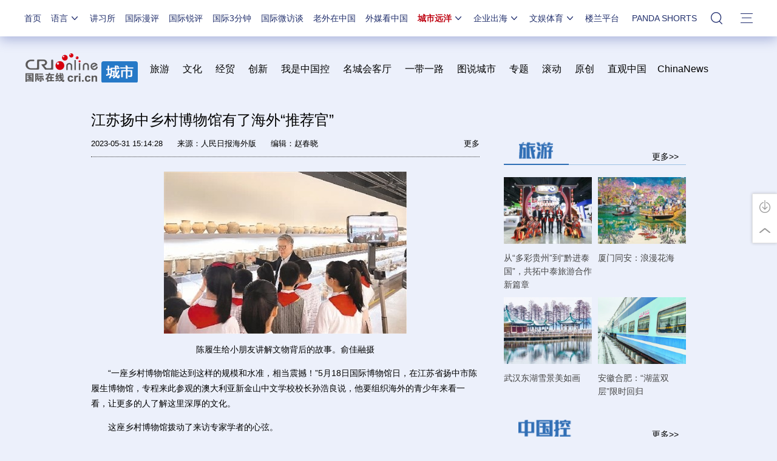

--- FILE ---
content_type: text/html; charset=utf-8
request_url: https://city.cri.cn/20230531/4f18cd99-e9e3-2972-29bc-6ff69a58ca1b.html
body_size: 16717
content:
<!DOCTYPE html>
<html>
<script src="//f2.cri.cn/M00/C3/82/CqgNOljkhzCAE3qeAAAAAAAAAAA3989798.mobileContent.js"></script>
	<head>
		<meta charset="UTF-8" />
	    <meta name="keywords" content="" />
    	<meta name="description" content="陈履生给小朋友讲解文物背后的故事。俞佳融摄　　&ldquo;一座乡村博物馆能达到这样的规模和水准，相当震撼！&rdquo;5月18日国际博物馆日，在江苏省扬中市陈履生博物馆，专程来此参观的澳大利亚新金山中文学校校长孙浩良说，他要组织海外的青" />
		<title id="城市远洋">江苏扬中乡村博物馆有了海外“推荐官”-国际在线</title>
		<link rel="stylesheet" type="text/css" href="//f2.cri.cn/M00/E4/50/CqgNOlk_wemAR7EiAAAAAAAAAAA3584223.reset.css" />
		<link rel="stylesheet" type="text/css" href="//f2.cri.cn/M00/E4/50/CqgNOlk_wemAR7EiAAAAAAAAAAA3584223.channelNav.css" />		
		<link rel="stylesheet" type="text/css" href="//f2.cri.cn/M00/E4/50/CqgNOlk_wemAR7EiAAAAAAAAAAA3584223.common.css" />		
		<link rel="stylesheet" type="text/css" href="//f2.cri.cn/M00/E4/50/CqgNOlk_wemAR7EiAAAAAAAAAAA3584223.gjk-xuanxiangka.css" />		
    <script>!window.jQuery && document.write("<script src=\"//f2.cri.cn/M00/4F/D3/CqgNOl0-aB2AZ27lAAAAAAAAAAA5883992.jquery172.js\">"+"</scr"+"ipt>");</script>
    <link rel="stylesheet" type="text/css" href="//f2.cri.cn/M00/4F/D3/CqgNOl0-aB2AYauGAAAAAAAAAAA1611288.resetCSS.css" />
    <link rel="stylesheet" type="text/css" href="//f2.cri.cn/M00/4F/D3/CqgNOl0-aB2AYauGAAAAAAAAAAA1611288.common.css" />
    <link rel="stylesheet" type="text/css" href="//f2.cri.cn/M00/2B/80/rBABC2CmE-6AT1RxAAAAAAAAAAA5129401.common2021.css" />
    <link rel="stylesheet" type="text/css" href="//f2.cri.cn/M00/2B/80/rBABC2CmE-6AT1RxAAAAAAAAAAA5129401.nologo2021.css" />
    <style>
.w1200 {overflow: visible;}
body .nav-19-box .nav {margin-left:0;}
body .nav-19-box .nav .nav-li.active {background:#fff;}
body .nav-19-box a {text-decoration: none !important;}
body .listText .titleTop01 {background: #fff;padding: 5px;}
body .link-more01 a {padding-top:6px;}
body .footer-19-box-1 .left,body .footer-19-box-2 .left {margin-right:0 !important;}
.contentChannel {background:none !important;border:none !important;}
.liveAll {background:none !important;}
body .listText .titleTop01 {background:none !important;}
.share-box {display:none;}
.article-box .share-box {display:block;}
.adBoxWrap,.tuwen-right {padding-bottom:60px;}
.zgzg-title span {background: url(https://f2.cri.cn/M00/9C/91/CqgNOlsaLeOAId2LAAAAAAAAAAA7992638.title_03.png) no-repeat !important;}
.adBoxWrap, .tuwen-right {padding-top: 0px;padding-bottom: 20px;}
</style>		
	</head>
	<body>
<script>!window.jQuery && document.write("<script src=\"https://f2.cri.cn/M00/1B/18/CqgNOlZVFjiAPRQuAAAAAAAAAAA6096596.jquery360.js\">"+"</scr"+"ipt><script src=\"https://f2.cri.cn/M00/1B/18/CqgNOlZVFjiAPRQuAAAAAAAAAAA6096596.jqmigrate340.js\">"+"</scr"+"ipt>");</script>
<link rel="stylesheet" type="text/css" href="//f2.cri.cn/M00/2B/80/rBABC2CmE-6AT1RxAAAAAAAAAAA5129401.nav21.css" />
<link rel="stylesheet" type="text/css" href="//f2.cri.cn/M00/62/86/rBABC2LjcTGACbMTAAAAAAAAAAA9409174.nav22v2.css" />
<link rel="stylesheet" type="text/css" href="//v2.cri.cn/M00/8C/0C/rBABDGckKl6ADwLVAAAAAAAAAAA8465624.nav24v1.css" />
<div class="nav-19-box">
    <div class="w1200" style="position: relative;">
        <div class="logo left shadow_1"><a href="https://www.cri.cn">国际在线</a></div>
        <div class="nav right">
            <div class="nav-eff-bg"></div>
            <ul>
                <li class="nav-li nav-li-index" style="display:none;"><a href="https://www.cri.cn" target="_blank" class="nav-title">首页</a></li>
                <li class="nav-li nav-li-eff-1 nav-li-add-3">
                    <a class="nav-title">语言<i></i></a>
                    <div class="li-box-wrap shadow_1">
                        <div class="ol-2 languageLine">
<fjtignoreurl>
                            <ol>
                                <li class="li-1"><a href="https://www.cri.cn/index.html?lang=zh-CN" target="_blank"></a>
                                </li>
                                <li class="li-2"><a href="https://big5.cri.cn/gate/big5/www.cri.cn/" target="_blank"></a></li>
                                <li class="li-3"><a href="http://czech.cri.cn/" target="_blank"></a></li>
                                <li class="li-4"><a href="http://hungarian.cri.cn/" target="_blank"></a></li>
                                <li class="li-5"><a href="http://nepal.cri.cn/" target="_blank"></a></li>
                                <li class="li-6"><a href="http://sinhalese.cri.cn/" target="_blank"></a></li>
                                <li class="li-7"><a href="http://chinese.cri.cn/" target="_blank"></a></li>
                                <li class="li-8"><a href="http://newsradio.cri.cn/" target="_blank"></a></li>
                                <li class="li-9"><a href="http://chinaplus.cri.cn/" target="_blank"></a></li>
                                <li class="li-10"><a href="http://indonesian.cri.cn/" target="_blank"></a></li>
                                <li class="li-11"><a href="http://persian.cri.cn/" target="_blank"></a></li>
                                <li class="li-12"><a href="http://espanol.cri.cn/" target="_blank"></a></li>
                                <li class="li-13"><a href="http://www.itaiwannews.cn" target="_blank"></a></li>
                                <li class="li-14"><a href="https://vscs.cri.cn" target="_blank"></a></li>
                                <li class="li-15"><a href="http://esperanto.cri.cn/" target="_blank"></a></li>
                                <li class="li-16"><a href="http://italian.cri.cn/" target="_blank"></a></li>
                                <li class="li-17"><a href="http://polish.cri.cn/" target="_blank"></a></li>
                                <li class="li-18"><a href="http://swahili.cri.cn/" target="_blank"></a></li>
                                <li class="li-19"><a href="http://albanian.cri.cn/" target="_blank"></a></li>
                                <li class="li-20"><a href="http://filipino.cri.cn/" target="_blank"></a></li>
                                <li class="li-21"><a href="http://japanese.cri.cn/" target="_blank"></a></li>
                                <li class="li-22"><a href="http://portuguese.cri.cn/" target="_blank"></a></li>
                                <li class="li-23"><a href="http://tamil.cri.cn/" target="_blank"></a></li>
                                <li class="li-24"><a href="http://arabic.cri.cn/" target="_blank"></a></li>
                                <li class="li-25"><a href="http://french.cri.cn/" target="_blank"></a></li>
                                <li class="li-26"><a href="http://korean.cri.cn/" target="_blank"></a></li>
                                <li class="li-27"><a href="http://pushtu.cri.cn/" target="_blank"></a></li>
                                <li class="li-28"><a href="http://thai.cri.cn/" target="_blank"></a></li>
                                <li class="li-29"><a href="http://bengali.cri.cn/" target="_blank"></a></li>
                                <li class="li-30"><a href="http://german.cri.cn/" target="_blank"></a></li>
                                <li class="li-31"><a href="http://laos.cri.cn/" target="_blank"></a></li>
                                <li class="li-32"><a href="http://romanian.cri.cn/" target="_blank"></a></li>
                                <li class="li-33"><a href="http://turkish.cri.cn/" target="_blank"></a></li>
                                <li class="li-34"><a href="http://bulgarian.cri.cn/" target="_blank"></a></li>
                                <li class="li-35"><a href="http://hausa.cri.cn/" target="_blank"></a></li>
                                <li class="li-36"><a href="http://malay.cri.cn/" target="_blank"></a></li>
                                <li class="li-37"><a href="http://russian.cri.cn" target="_blank"></a></li>
                                <li class="li-38"><a href="http://urdu.cri.cn/" target="_blank"></a></li>
                                <li class="li-39"><a href="http://myanmar.cri.cn/" target="_blank"></a></li>
                                <li class="li-40"><a href="http://hindi.cri.cn/" target="_blank"></a></li>
                                <li class="li-41"><a href="http://mongol.cri.cn/" target="_blank"></a></li>
                                <li class="li-42"><a href="http://serbian.cri.cn/" target="_blank"></a></li>
                                <li class="li-43"><a href="http://vietnamese.cri.cn/" target="_blank"></a></li>
                                <li class="li-44"><a href="http://cambodian.cri.cn/" target="_blank"></a></li>
                                <li class="li-45"><a href="http://ukrainian.cri.cn/" target="_blank"></a></li>
                                <li class="li-46"><a href="http://belarusian.cri.cn/" target="_blank"></a></li>
                                <li class="li-47"><a href="http://greek.cri.cn/" target="_blank"></a></li>
                                <li class="li-48"><a href="http://hebrew.cri.cn/" target="_blank"></a></li>
                                <li class="li-49"><a href="http://croatian.cri.cn" target="_blank"></a></li>
                                <!--<li class="li-48"><a href="http://turkish.cri.cn/" target="_blank"></a></li>
								<li class="li-49"><a href="http://urdu.cri.cn/" target="_blank"></a></li>
								<li class="li-50"><a href="http://vietnamese.cri.cn/" target="_blank"></a></li>
								<li class="li-51"><a href="http://hebrew.cri.cn/" target="_blank"></a></li>
								<li class="li-52"><a href="http://dk.gbtimes.com/" target="_blank"></a></li>
								<li class="li-53"><a href="http://nl.gbtimes.com/" target="_blank"></a></li>
								<li class="li-54"><a href="http://ee.gbtimes.com/" target="_blank"></a></li>
								<li class="li-55"><a href="http://fi.gbtimes.com/" target="_blank"></a></li>
								<li class="li-56"><a href="http://is.gbtimes.com/" target="_blank"></a></li>
								<li class="li-57"><a href="http://se.gbtimes.com/" target="_blank"></a></li>
								<li class="li-58"><a href="http://lt.gbtimes.com/" target="_blank"></a></li>
								<li class="li-59"><a href="http://no.gbtimes.com/" target="_blank"></a></li>-->
                            </ol>
</fjtignoreurl>
                        </div>
                    </div>
                </li>
                <li class="nav-li"><a href="https://news.cri.cn/gjjxs" target="_blank" class="nav-title">讲习所</a></li>
                <li class="nav-li"><a href="https://news.cri.cn/gjmp" target="_blank" class="nav-title">国际漫评</a></li>
                <li class="nav-li"><a href="https://news.cri.cn/guojiruiping" target="_blank" class="nav-title">国际锐评</a></li>
                <li class="nav-li"><a href="https://news.cri.cn/knowntheworld" target="_blank" class="nav-title">国际3分钟</a></li>
                <li class="nav-li"><a href="https://news.cri.cn/gjwft" target="_blank" class="nav-title">国际微访谈</a></li>
                <li class="nav-li"><a href="https://news.cri.cn/lwzzg" target="_blank" class="nav-title">老外在中国</a></li>
                <li class="nav-li"><a href="https://news.cri.cn/wmkzg" target="_blank" class="nav-title">外媒看中国</a></li>
                <li class="nav-li nav-li-eff-1 nav-li-add-1">
                    <a href="###" class="nav-title">城市远洋<i></i></a>
                    <div class="li-box-wrap shadow_1">
                        <div class="ol-1">
                            <ol>
                                <li class="li-1"><a href="https://city.cri.cn/" target="_blank">城市</a></li>
                                <!--<li class="li-2"><a href="https://bj.cri.cn/" target="_blank">北京</a></li>-->
                                <li class="li-2"><a href="https://sc.cri.cn/" target="_blank">四川</a></li>
                                <li class="li-3"><a href="https://sd.cri.cn/" target="_blank">山东</a></li>
                                <li class="li-4"><a href="https://sn.cri.cn/" target="_blank">陕西</a></li>
                                <li class="li-5"><a href="https://hebei.cri.cn/" target="_blank">河北</a></li>
                                <li class="li-6"><a href="https://gd.cri.cn/" target="_blank">广东</a></li>
                                <li class="li-1"><a href="https://js.cri.cn/" target="_blank">江苏</a></li>
                                <li class="li-2"><a href="https://cq.cri.cn/" target="_blank">重庆</a></li>
                                <li class="li-3"><a href="https://hlj.cri.cn/" target="_blank">黑龙江</a></li>
                                <li class="li-4"><a href="https://sx.cri.cn/" target="_blank">山西</a></li>
                                <li class="li-5"><a href="https://gz.cri.cn/" target="_blank">贵州</a></li>
                                <li class="li-6"><a href="https://gx.cri.cn/" target="_blank">广西</a></li>
                                <li class="li-1"><a href="https://fj.cri.cn/" target="_blank">福建</a></li>
                                <li class="li-2"><a href="https://jl.cri.cn/" target="_blank">吉林</a></li>
                                <li class="li-3"><a href="https://hb.cri.cn/" target="_blank">湖北</a></li>
                                <li class="li-4"><a href="https://hn.cri.cn/" target="_blank">河南</a></li>
                                <li class="li-5"><a href="https://ln.cri.cn/" target="_blank">辽宁</a></li>
                                <li class="li-6"><a href="https://gs.cri.cn/" target="_blank">甘肃</a></li>
                                <li class="li-1"><a href="https://nmg.cri.cn/" target="_blank">内蒙古</a></li>
                                <li class="li-2"><a href="https://ah.cri.cn/" target="_blank">安徽</a></li>
                                <li class="li-3"><a href="https://zj.cri.cn/" target="_blank">浙江</a></li>
                                <li class="li-4"><a href="https://hunan.cri.cn/" target="_blank">湖南</a></li>
                                <li class="li-5"><a href="https://nx.cri.cn/" target="_blank">宁夏</a></li>
                                <li class="li-6"><a href="https://jx.cri.cn/" target="_blank">江西</a></li>
                                <!--<li class="li-2"><a href="https://sh.cri.cn/" target="_blank">上海</a></li>-->
                                <li class="li-1"><a href="https://hi.cri.cn/" target="_blank">海南</a></li>
                                <li class="li-2"><a href="http://tj.cri.cn/" target="_blank">天津</a></li>
                                <!--<li class="li-5"><a href="http://county.cri.cn/" target="_blank">县域经济</a></li>-->
                            </ol>
                        </div>
                    </div>
                </li>
                <li class="nav-li nav-li-eff-1 nav-li-add-2">
                    <a href="###" class="nav-title">企业出海<i></i></a>
                    <div class="li-box-wrap shadow_1">
                        <div class="ol-1">
                            <ol>
                                <li class="li-1"><a href="https://ge.cri.cn/" target="_blank">环创</a></li>
                                <!-- <li class="li-2"><a href="https://ce.cri.cn/" target="_blank">企业</a></li> -->
                                <!-- <li class="li-3"><a href="https://cj.cri.cn/" target="_blank">城建</a></li> -->
                                <li class="li-2"><a href="https://gr.cri.cn/" target="_blank">财智</a></li>
                                <li class="li-3"><a href="https://edu.cri.cn/" target="_blank">教育</a></li>
                                <!-- <li class="li-3"><a href="https://it.cri.cn/" target="_blank">科技</a></li> -->
                                <li class="li-1"><a href="https://auto.cri.cn/" target="_blank">汽车</a></li>
                                <!--<li class="li-2"><a href="https://eco.cri.cn/" target="_blank">生态</a></li>-->
                                <!--<li class="li-3"><a href="http://cx.cri.cn/" target="_blank">创新</a></li>
								<li class="li-1"><a href="http://ich.cri.cn/" target="_blank">非遗</a></li>
								<li class="li-2"><a href="http://money.cri.cn/" target="_blank">理财</a></li>
								<li class="li-3"><a href="https://if.cri.cn/" target="_blank">互金</a></li>
								<li class="li-3"><a href="http://arts.cri.cn/" target="_blank">书画</a></li>-->
                            </ol>
                        </div>
                    </div>
                </li>
                <li class="nav-li nav-li-eff-1 nav-li-add-2 nav-li-add-2-1">
                    <a href="###" class="nav-title">文娱体育<i></i></a>
                    <div class="li-box-wrap shadow_1">
                        <div class="ol-1">
                            <ol>
                                <li class="li-1"><a href="https://ent.cri.cn/" target="_blank">文娱</a></li>
                                <li class="li-2"><a href="https://sports.cri.cn/" target="_blank">体育</a></li>
                                <li class="li-1"><a href="https://ent.cri.cn/starshow" target="_blank">星访谈</a></li>

                                <li class="li-2"><a href="https://sports.cri.cn/starshow" target="_blank">成长说</a></li>
                                <li class="li-1"><a href="https://ent.cri.cn/movie/" target="_blank">电影</a></li>
                                <li class="li-2"><a href="https://ent.cri.cn/drama/" target="_blank">演出</a></li>
                                <!--<li class="li-1"><a href="https://edu.cri.cn/" target="_blank">国广教育</a></li>-->
                            </ol>
                        </div>
                    </div>
                </li>

                <li class="nav-li"><a href="http://www.kroraina.com.cn" target="_blank" class="nav-title">楼兰平台</a></li>

                <li class="nav-li pandashortsTitle"><a href="https://pandashorts.cri.cn" target="_blank" class="nav-title">PANDA SHORTS</a></li>
                <!--<li class="nav-li"><a href="javascript:void(0)" onclick="aria.start()" class="nav-title nav-wza">无障碍</a></li>-->

                <li class="nav-li-add-4-1">
                    <a class="nav-title-1"><i></i></a>
                    <div class="search-select-box">
                      <div class="search-box">
                         <div class="w10">
			   <div class="head13_search">
				<script src="//f2.cri.cn/M00/4F/D3/CqgNOl0-aB2AZ27lAAAAAAAAAAA5883992.search.js"></script>
				<form id="form2" name="form2" method="post" onsubmit="return change()">
                                      <div class="head13_search2_box"><div class="head13_search2">站内搜索</div></div>
					<div class="head13_search1">
					     <input name="q1" id="q1" type="text" class="input_box" autocomplete="off" />
					</div>
				   <div class="head13_search3">
					<input name="sa" type="image" src="//f2.cri.cn/M00/4F/D3/CqgNOl0-aB2AZr1jAAAAAAAAAAA7296456.redsearch.png" width="23" height="18" border="0" align="absmiddle" />
				   </div>
				   <div type="hidden" id="selectId" name="selectId" value="0"></div>
				</form>
			    </div>
			   <div class="newsBox"></div>
			   <div id="engine"></div>
			 </div>
                    </div>
                  </div>
                </li>
                <li class="nav-li nav-li-eff-3 nav-li-add-5">
                    <a class="nav-title-3"><i></i></a>
                    <div class="li-box-wrap shadow_1">
                        <div class="li-box">
                            <div class="line line-1"></div>
                            <div class="line line-2"></div>
                            <div class="line line-3"></div>
                            <div class="line line-4"></div>
                            <div class="left w500">
                                <div class="ol-5">
                                    <ol>
                                        <li><a href="https://news.cri.cn/world" target="_blank">国际</a></li>
                                        <li><a href="https://news.cri.cn/video" target="_blank">视频</a></li>
                                        <li><a href="https://news.cri.cn/photo/" target="_blank">图片</a></li>
                                        <li><a href="https://news.cri.cn/opinion/" target="_blank">评论</a></li>
                                        <li><a href="https://news.cri.cn/zhibo" target="_blank">直播</a></li>
                                        <li><a href="https://news.cri.cn/exclusive" target="_blank">原创</a></li>
                                        <li><a href="https://ent.cri.cn/" target="_blank">文娱</a></li>
                                        <li><a href="https://ent.cri.cn/starshow" target="_blank">星访谈</a></li>
                                        <li><a href="https://sports.cri.cn/" target="_blank">体育</a></li>
                                        <li><a href="https://sports.cri.cn/starshow" target="_blank">成长说</a></li>
                                        <li><a href="https://ent.cri.cn/movie/" target="_blank">电影</a></li>
                                        <li><a href="https://ent.cri.cn/drama/" target="_blank">演出</a></li>
                                    </ol>
                                </div>
                                <div class="ol-6">
                                    <ol>
                                        <li><a href="https://news.cri.cn/gjjxs" target="_blank">讲习所</a></li>
                                        <li><a href="https://news.cri.cn/gjmp" target="_blank">国际漫评</a></li>
                                        <li><a href="https://news.cri.cn/guojiruiping" target="_blank">国际锐评</a></li>
                                        <li><a href="https://news.cri.cn/knowntheworld" target="_blank">国际3分钟</a></li>
                                        <li><a href="https://news.cri.cn/list/gjwft" target="_blank">国际微访谈</a></li>
                                        <li><a href="https://news.cri.cn/lwzzg" target="_blank">老外在中国</a></li>
                                        <li><a href="https://news.cri.cn/wmkzg" target="_blank">外媒看中国</a></li>
                                        <li><a href="https://xuan.cri.cn" target="_blank">国际甄选</a></li>
                                        <li><a href="https://news.cri.cn/ydyl" target="_blank">一带一路</a></li>
                                        <li><a href="http://www.kroraina.com.cn" target="_blank">楼兰平台</a></li>
                                        <li class="pandashorts"><a href="https://pandashorts.cri.cn" target="_blank">PANDA SHORTS</a></li>
                                    </ol>
                                </div>
                                <div class="ol-7">
                                    <ol>
                                        <li><a href="https://city.cri.cn/" target="_blank">城市</a></li>
                                        <li><a href="https://ge.cri.cn/" target="_blank">环创</a></li>
                                        <!-- <li><a href="https://ce.cri.cn/" target="_blank">企业</a></li> -->
                                        <!-- <li><a href="https://cj.cri.cn/" target="_blank">城建</a></li> -->
                                        <li><a href="https://gr.cri.cn/" target="_blank">财智</a></li>
                                        <li><a href="https://edu.cri.cn/" target="_blank">教育</a></li>
                                        <!-- <li><a href="https://it.cri.cn/" target="_blank">科技</a></li> -->
                                        <li><a href="https://auto.cri.cn/" target="_blank">汽车</a></li>
                                       <!-- <li><a href="https://eco.cri.cn/" target="_blank">生态</a></li>-->
                                        <!--<li class="li-2"><a href="http://county.cri.cn/" target="_blank">县域经济</a></li>
                                              <li><a href="http://cx.cri.cn/" target="_blank">创新</a></li>
										<li><a href="https://jq.cri.cn/" target="_blank">景区</a></li>
										<li class="li-2"><a href="https://if.cri.cn/" target="_blank">互金</a></li>
										<li><a href="http://ich.cri.cn/" target="_blank">非遗</a></li>
										<li class="li-2"><a href="http://money.cri.cn/" target="_blank">理财</a></li>
										<li><a href="http://arts.cri.cn/" target="_blank">书画</a></li>
										<li class="li-3"><a href="http://jiaoxue.cri.cn/" target="_blank">国广教育</a></li>-->
                                    </ol>
                                </div>
                            </div>
                            <div class="right w650">
                                <div class="languageLine-clone">

                                </div>
                            </div>
                            <div class="clear"></div>
                            <div class="ol-8">
                                <div class="ol-title">地方:</div>
                                <ol>
                                    <!--<li><a href="https://bj.cri.cn/" target="_blank">北京</a></li>-->
                                    <li><a href="https://sc.cri.cn/" target="_blank">四川</a></li>
                                    <li><a href="https://sd.cri.cn/" target="_blank">山东</a></li>
                                    <li><a href="https://hebei.cri.cn/" target="_blank">河北</a></li>
                                    <li><a href="https://sn.cri.cn/" target="_blank">陕西</a></li>
                                    <li><a href="https://gd.cri.cn/" target="_blank">广东</a></li>
                                    <li><a href="https://cq.cri.cn/" target="_blank">重庆</a></li>
                                    <li><a href="https://hlj.cri.cn/" target="_blank">黑龙江</a></li>
                                    <li><a href="https://fj.cri.cn/" target="_blank">福建</a></li>
                                    <li><a href="https://js.cri.cn/" target="_blank">江苏</a></li>
                                    <li><a href="https://sx.cri.cn/" target="_blank">山西</a></li>
                                    <li><a href="https://gz.cri.cn/" target="_blank">贵州</a></li>
                                    <li><a href="https://gx.cri.cn/" target="_blank">广西</a></li>
                                    <li><a href="https://jl.cri.cn/" target="_blank">吉林</a></li>
                                    <li><a href="https://hb.cri.cn/" target="_blank">湖北</a></li>
                                    <li><a href="https://hn.cri.cn/" target="_blank">河南</a></li>
                                    <li><a href="https://ln.cri.cn/" target="_blank">辽宁</a></li>
                                    <li><a href="https://gs.cri.cn/" target="_blank">甘肃</a></li>
                                    <li><a href="https://nmg.cri.cn/" target="_blank">内蒙古</a></li>
 <li><a href="https://ah.cri.cn/" target="_blank">安徽</a></li>
                                <li><a href="https://zj.cri.cn/" target="_blank">浙江</a></li>
                                <li><a href="https://hunan.cri.cn/" target="_blank">湖南</a></li>
                                <li><a href="https://nx.cri.cn/" target="_blank">宁夏</a></li>
                                <li><a href="https://jx.cri.cn/" target="_blank">江西</a></li>
                                <!--<li><a href="https://sh.cri.cn/" target="_blank">上海</a></li>-->
<li><a href="https://hi.cri.cn/" target="_blank">海南</a></li>
<li><a href="http://tj.cri.cn/" target="_blank">天津</a></li>
                                    <!--<li><a href="https://news.cri.cn/gb/42071/2014/11/06/5187s4757119.htm" target="_blank">移动版</a></li>-->
                                </ol>
                                <div class="clear"></div>
                            </div>
                        </div>
                    </div>
                </li>
                <div class="clear"></div>
            </ul>
            <div class="clear"></div>
        </div>
    </div>
</div>
<script src="//f2.cri.cn/M00/2B/82/rBABCWCmE-6AGzjBAAAAAAAAAAA9345082.nav21.js"></script>
<script src="//f2.cri.cn/M00/62/81/rBABCWLjcTiABHv2AAAAAAAAAAA8761058.nav22v2.js"></script>
<script src="//f2.cri.cn/M00/4F/D3/CqgNOl0-aB2AZ27lAAAAAAAAAAA5883992.zh-360.js"></script>

		<!--频道导航--> 
				<!--频道导航--> 
		<div class="contentChannel padTop10 bgf2">
			<div class="channelWrap clearfix">
				<div class="logo-box">
					<a href="/" target="_blank"><img src="//p2.cri.cn/M00/43/BB/rBABCmG4AaiAGXeNAAAAAAAAAAA102.190x54.png" width="190" height="54" alt="城市_fororder_地方频道-logo-城市-190x54" title="城市" usemap=""/></a>
				</div>
				<div class="channel-box clearfix">
					<p><h5><span style="font-size:16px">&nbsp; &nbsp;<a href="https://city.cri.cn/tourism">旅游</a>&nbsp; &nbsp;<a href="https://city.cri.cn/culture">文化</a>&nbsp; &nbsp;<a href="https://city.cri.cn/economyandtrade">经贸&nbsp; &nbsp;</a><a href="https://city.cri.cn/innovate">创新</a>&nbsp; &nbsp;<a href="https://city.cri.cn/chinesestories">我是中国控</a>&nbsp; &nbsp;<a href="https://city.cri.cn/interview">名城会客厅</a>&nbsp; &nbsp;<a href="https://city.cri.cn/theBeltandRoadInitiatives">一带一路</a>&nbsp; &nbsp;<a href="https://city.cri.cn/">图说城市</a>&nbsp; &nbsp;<a href="https://city.cri.cn/special">专题</a>&nbsp; &nbsp;<a href="https://city.cri.cn/rollingnews">滚动</a>&nbsp; &nbsp;<a href="https://city.cri.cn/CRIoriginal">原创</a>&nbsp; &nbsp;<a href="https://city.cri.cn/live">直观中国</a>&nbsp;&nbsp;</span><a href="https://news.cri.cn/chinanews">ChinaNews</a><a href="http://https://news.cri.cn/chinanews">&nbsp;</a></h5>
</p>
				</div>
			</div>
		</div>	
		<!--广告位：城市（咨询页）顶部通栏-->
		<div class="content clearfix padTop20">
			<div class="w980">
				<script>
				(function() {
				    var s = "_" + Math.random().toString(36).slice(2);
				    document.write('<div id="' + s + '"></div>');
				    (window.slotbydup=window.slotbydup || []).push({
				        id: '4242205',
				        container: s,
				        size: '980,100',
				        display: 'inlay-fix'
				    });
				})();
				</script>
				<script src="//dup.baidustatic.com/js/os.js"></script>
			</div>
		</div>			
		<!--主体部分-->
		<div class="content details pt-ybl clearfix">
			<div class="w980">			
				<!--左侧-->
				<div class="content-leftWrap03">
					<div class="content-leftWrap03 list">
					    <div class="article-box">
					      	<div class="crumbs padTop30">
					      		<a href="//www.cri.cn" target="_blank">首页&gt;&gt;</a><a href="/" target="_blank">城市频道&gt;&gt;</a><a href="/importantnews" target="_blank">城市-要闻</a>&gt;&gt;<span class="redTxt">正文</span>
					      	</div>
				      		<h1 id="atitle" class="atitle">江苏扬中乡村博物馆有了海外“推荐官”</h1>
					      	<div class="info">
					      		<div class="infoLeft">
									<span id="apublishtime" class="apublishtime">2023-05-31 15:14:28</span>&nbsp;&nbsp;<span id="asource" class="asource">来源：<a href="http://paper.people.com.cn/rmrbhwb/html/2023-05/31/content_25990587.htm" target="_blank" rel="nofollow">人民日报海外版</a></span>&nbsp;&nbsp;<span id="aeditor" class="aeditor">编辑：赵春晓 </span>				      			
					      		</div>
					      		<div class="infoRight">
									<!--分享-->
									<div class="fenxiang fenxiang-left">
										<div class="fenxiang-wrap clearfix">
											<div class="share-box">
          <div class="bdsharebuttonbox"><a href="#" class="bds_tsina" data-cmd="tsina" title="分享到新浪微博"></a><a href="#" class="bds_weixin" data-cmd="weixin" title="分享到微信"></a><a href="#" class="bds_more" data-cmd="more">更多</a></div>
          <script>
            window._bd_share_config={"common":{"bdSnsKey":{},"bdText":"","bdMini":"2","bdMiniList":false,"bdPic":"","bdStyle":"0","bdSize":"16"},"share":{}};with(document)0[(getElementsByTagName('head')[0]||body).appendChild(createElement('script')).src='http://bdimg.share.baidu.com/static/api/js/share.js?v=89860593.js?cdnversion='+~(-new Date()/36e5)];
          </script>
        </div>					
										</div>
									</div>					      			
					      		</div>
					      	</div>
						    <div id="abody" class="abody" pageData=''> 
					        	


<p style="text-align:center"><img src="//p2.cri.cn/M00/73/84/rBABDGR284WANDRWAAAAAAAAAAA436.400x267.jpg" width="400" height="267" alt="江苏扬中乡村博物馆有了海外“推荐官”" title="江苏扬中乡村博物馆有了海外“推荐官”" usemap=""/></p>

<p style="text-align:center">陈履生给小朋友讲解文物背后的故事。俞佳融摄</p>

<p>　　&ldquo;一座乡村博物馆能达到这样的规模和水准，相当震撼！&rdquo;5月18日国际博物馆日，在江苏省扬中市陈履生博物馆，专程来此参观的澳大利亚新金山中文学校校长孙浩良说，他要组织海外的青少年来看一看，让更多的人了解这里深厚的文化。</p>

<p>　　这座乡村博物馆拨动了来访专家学者的心弦。</p>

<p>　　美国威廉帕特森大学终身教授丛志远、法籍华裔艺术家章毅，在这座乡村博物馆里，一边仔细欣赏藏品，一边兴致勃勃地拍照，向海内外朋友进行推荐。</p>

<p>　　列支敦士登国家博物馆馆长、牛津大学博士雷诺&middot;沃康摩尔教授同样对这里的文化着迷。十多天前，他来到扬中，从陈履生手中接过名誉馆长聘书，欣然成为这座乡村博物馆的欧洲&ldquo;推荐官&rdquo;。</p>

<p>　　近日，英国一博物馆的一段讲座视频引起国内文博爱好者的广泛关注。画面中，一名外籍志愿者正在讲解4件有着浓郁江南乡土特色的竹器，它们均出自陈履生博物馆。</p>

<p>　　2020年，国家博物馆原副馆长陈履生回到家乡扬中，与当地政府合作兴建了这座博物馆。它地处新坝镇新治村，由三馆组成，其中，竹器博物馆展出具有扬中本土特色的各类精美竹器3000余件，在这里，观众可以体验竹编制作工艺，在经纬编织中领略工匠精神；美术馆展出陈履生自1977年以来的习作和创作近百件；汉文化博物馆展出包括陶器、漆器、画像石等在内的汉代文物2000余件，让观众感受汉文化的璀璨。</p>

<p>　　这座博物馆以竹为建筑立面，以江南烟雨和山水为设计灵感，与长江风貌相呼应，是一座由太阳能光伏发电系统提供电力的绿色博物馆。该馆自2020年5月18日免费对公众开放以来，先后接待观众17万余人次、团队1200多个，开展各类研学活动近百场次。</p>

<p>　　陈履生一直致力于让优秀中华文化走出国门，他走遍世界各地，先后与全球370多家博物馆进行过交流，策划过许多大型展览。如今，他正思考如何在做好乡土文明传承和保护的同时，进一步做好创新和推介。&ldquo;扬中四面环水，过去主要靠舟楫与外界交往，如今除了地理上的&lsquo;一岛五桥&rsquo;，又架起了一座无形的文化之桥。&rdquo;陈履生说。（人民日报海外版记者&nbsp;袁刚 祁山洪&nbsp;2023年05月31日 第12版）</p>
 
						    </div>
					      	<div class="page-nav"></div>
					      	
							<!--相关新闻-->
							<div class="xgxwWrap">
								
							</div> 	
						
							<!--广告位：城市（咨询页）腰线-->
							<ul class="banner-box clearfix">
								<li>
									<script>
									(function() {
									    var s = "_" + Math.random().toString(36).slice(2);
									    document.write('<div id="' + s + '"></div>');
									    (window.slotbydup=window.slotbydup || []).push({
									        id: '4242310',
									        container: s,
									        size: '640,60',
									        display: 'inlay-fix'
									    });
									})();
									</script>
									<script src="//dup.baidustatic.com/js/os.js"></script>
									
								</li>
							</ul>
							
<div class="ad-item" style="width:640px;  overflow:hidden;margin-bottom:10px;">
<!-- 广告位：城市（咨询页）翻页下一郭-6-7 -->
<script>
(function() {
    var s = "_" + Math.random().toString(36).slice(2);
    document.write('<div id="' + s + '"></div>');
    (window.slotbydup=window.slotbydup || []).push({
        id: '4267830',
        container: s,
        size: '640,140',
        display: 'inlay-fix'
    });
})();
</script>
<script src="http://dup.baidustatic.com/js/os.js"></script>
</div>

<div class="ad-item" style="width:640px; overflow:hidden;margin-bottom:10px;">
<!-- 广告位：城市（咨询页）翻页下二郭-6-7 -->
<script>
(function() {
    var s = "_" + Math.random().toString(36).slice(2);
    document.write('<div id="' + s + '"></div>');
    (window.slotbydup=window.slotbydup || []).push({
        id: '4267831',
        container: s,
        size: '640,140',
        display: 'inlay-fix'
    });
})();
</script>
<script src="http://dup.baidustatic.com/js/os.js"></script>
</div>

<div class="ad-item" style="width:640px;  overflow:hidden;margin-bottom:10px;">
<!-- 广告位：城市（咨询页）翻页下三郭-6-7 -->
<script>
(function() {
    var s = "_" + Math.random().toString(36).slice(2);
    document.write('<div id="' + s + '"></div>');
    (window.slotbydup=window.slotbydup || []).push({
        id: '4267832',
        container: s,
        size: '640,140',
        display: 'inlay-fix'
    });
})();
</script>
<script src="http://dup.baidustatic.com/js/os.js"></script>
</div>

<div class="ad-item" style="width:640px;  overflow:hidden;margin-bottom:10px;">
<!-- 广告位：城市（咨询页）翻页下四郭-6-7 -->
<script>
(function() {
    var s = "_" + Math.random().toString(36).slice(2);
    document.write('<div id="' + s + '"></div>');
    (window.slotbydup=window.slotbydup || []).push({
        id: '4267861',
        container: s,
        size: '640,140',
        display: 'inlay-fix'
    });
})();
</script>
<script src="http://dup.baidustatic.com/js/os.js"></script>

</div>

<div class="ad-item" style="width:640px; overflow:hidden;margin-bottom:10px;">
<!-- 广告位：城市（咨询页）翻页下五郭-6-7 -->
<script>
(function() {
    var s = "_" + Math.random().toString(36).slice(2);
    document.write('<div id="' + s + '"></div>');
    (window.slotbydup=window.slotbydup || []).push({
        id: '4267836',
        container: s,
        size: '640,140',
        display: 'inlay-fix'
    });
})();
</script>
<script src="http://dup.baidustatic.com/js/os.js"></script>

</div>

							<div class="adBoxWrap fl">
       <div class="fl btnBox">
            <h2>为您推荐</h2>
            <div class="btn">新闻</div>
            <div class="btn ">军事</div>
            <div class="btn ">娱乐</div>
            <div class="btn">体育</div>
            <div class="btn">汽车</div>
            <div class="btn  active">城市</div>
       </div>
       <div class="fr">
            <div class="mainBox mainBox-js" id="news-gs"></div>
            <div class="mainBox mainBox-js" id="mil-gs"></div>
            <div class="mainBox mainBox-js" id="ent-gs"></div>
            <div class="mainBox mainBox-js" id="sports-gs"></div>
            <div class="mainBox mainBox-js" id="auto-gs"></div>
            <div class="mainBox mainBox-js" id="city-gs"></div>

            <div class="btn-a clear more-btn"><a href="javascript:;">获得更多</a></div>

       </div>
    </div>							
					    </div>					
					</div>						
				</div>				
				<!--右侧-->
				<div class="content-rightWrap03 padTop30">
										<ul class="banner-box clearfix">
						<!--广告位：城市（咨询页）右旗帜一-->
						<li class="padBottom25">
							<script>
							(function() {
							    var s = "_" + Math.random().toString(36).slice(2);
							    document.write('<div id="' + s + '"></div>');
							    (window.slotbydup=window.slotbydup || []).push({
							        id: '4242214',
							        container: s,
							        size: '300,250',
							        display: 'inlay-fix'
							    });
							})();
							</script>
							<script src="http://dup.baidustatic.com/js/os.js"></script>
						</li>
						<!--广告位：城市（咨询页）右旗帜二-->
						<li>
							<script>
							(function() {
							    var s = "_" + Math.random().toString(36).slice(2);
							    document.write('<div id="' + s + '"></div>');
							    (window.slotbydup=window.slotbydup || []).push({
							        id: '4242216',
							        container: s,
							        size: '300,250',
							        display: 'inlay-fix'
							    });
							})();
							</script>
							<script src="http://dup.baidustatic.com/js/os.js"></script>
						</li>			
					</ul>
					<!--旅游-->
					<div class="tuwen-right lvyou-right clearfix padTop30">
						<div class="titleTop01">
							<h3></h3>
							<div class="link-more01">
									<a href="/tourism" target="_blank">更多&gt;&gt;</a>
							</div>
						</div>
						
						<ul class="clearfix padTop20">                  
                  			<li class="marR10 padBottom10">
                  				<a class="pic" href="/20260127/fef7f877-5bbd-4913-b851-5b4ce3570852.html" target="_blank"><img src="//v2.cri.cn/9704f78d-4cc6-4d62-b647-e8a4015ef43c/image/f58f6674aedd492e843b4870eb5fba43.666x499.200x150.jpg" width="200" height="150" alt="从“多彩贵州”到“黔进泰国”，共拓中泰旅游合作新篇章" title="从“多彩贵州”到“黔进泰国”，共拓中泰旅游合作新篇章" usemap=""/></a><a class="title" href="/20260127/fef7f877-5bbd-4913-b851-5b4ce3570852.html" target="_blank">从“多彩贵州”到“黔进泰国”，共拓中泰旅游合作新篇章</a>
              				</li>
              				<li class="padBottom10">
                  				<a class="pic" href="/20260126/eef95946-9360-4070-bfce-e98327112a9a.html" target="_blank"><img src="//v2.cri.cn/9704f78d-4cc6-4d62-b647-e8a4015ef43c/image/4e81ab78685d463b8924f3b3aac872c1.802x601.200x150.jpg" width="200" height="150" alt="厦门同安：浪漫花海" title="厦门同安：浪漫花海" usemap=""/></a><a class="title" href="/20260126/eef95946-9360-4070-bfce-e98327112a9a.html" target="_blank">厦门同安：浪漫花海</a>
              				</li>
              				<li class="marR10">
                  				<a class="pic" href="/20260123/572cc4f8-254c-460f-8d55-6f2579f14a05.html" target="_blank"><img src="//v2.cri.cn/9704f78d-4cc6-4d62-b647-e8a4015ef43c/image/6adf109274474b66a72b691cb2673ef1.555x416.200x150.jpg" width="200" height="150" alt="武汉东湖雪景美如画" title="武汉东湖雪景美如画" usemap=""/></a><a class="title" href="/20260123/572cc4f8-254c-460f-8d55-6f2579f14a05.html" target="_blank">武汉东湖雪景美如画</a>
              				</li>
              				<li>
                  				<a class="pic" href="/20260122/1103bf4b-ae31-4522-bf5d-bb9956e5ad67.html" target="_blank"><img src="//v2.cri.cn/9704f78d-4cc6-4d62-b647-e8a4015ef43c/image/1db293252ed94f78a9448d0712cc1ee0.707x530.200x150.png" width="200" height="150" alt="安徽合肥：“湖蓝双层”限时回归" title="安徽合肥：“湖蓝双层”限时回归" usemap=""/></a><a class="title" href="/20260122/1103bf4b-ae31-4522-bf5d-bb9956e5ad67.html" target="_blank">安徽合肥：“湖蓝双层”限时回归</a>
              				</li>
                		</ul>
                									
					</div>	
					<!--广告位：城市（咨询页）右旗帜三-->
					<ul class="banner-box clearfix padTop15">
						<li>
							<script>
							(function() {
							    var s = "_" + Math.random().toString(36).slice(2);
							    document.write('<div id="' + s + '"></div>');
							    (window.slotbydup=window.slotbydup || []).push({
							        id: '4242289',
							        container: s,
							        size: '300,250',
							        display: 'inlay-fix'
							    });
							})();
							</script>
							<script src="http://dup.baidustatic.com/js/os.js"></script>
							
						</li>			
					</ul>
					<!--中国控-->
					<div class="tuwen-right zgk-right clearfix padTop30">
						<div class="titleTop01">
							<h3></h3>
							<div class="link-more01">
								<a href="/chinesestories" target="_blank">更多&gt;&gt;</a>
							</div>
						</div>
						
						<ul class="clearfix padTop20">                  
                  			<li class="marR10"><a class="pic" href="/20260123/0c74f357-6a4c-4a03-bd36-e85faadbb8ae.html" target="_blank"><img src="//v2.cri.cn/9704f78d-4cc6-4d62-b647-e8a4015ef43c/image/5b476a4692b04e72948c51fb7ee2e9ce.1440x1080.200x150.jpg" width="200" height="150" alt="【“中国游记”第二季⑰】被低估的“购物天堂”！来海南，开启你的“免税扫货游”吧～_fororder_微信图片_20260126090310_1017_145" title="【“中国游记”第二季⑰】被低估的“购物天堂”！来海南，开启你的“免税扫货游”吧～" usemap=""/></a><a class="title" href="/20260123/0c74f357-6a4c-4a03-bd36-e85faadbb8ae.html" target="_blank">被低估的“购物天堂”！来海南，开启你的“免税扫货游”吧～</a></li>
                  			<li><a class="pic" href="/20260121/21c86fa5-1c3f-462c-92a1-a673dc174a6a.html" target="_blank"><img src="//v2.cri.cn/9704f78d-4cc6-4d62-b647-e8a4015ef43c/image/9b83ab55f6ad4fe2bb6534c73640b99c.1218x913.200x150.png" width="200" height="150" alt="中国游记丨“到中国玩雪”成全球风尚，冰雪游带来“热经济”" title="中国游记丨“到中国玩雪”成全球风尚，冰雪游带来“热经济”" usemap=""/></a><a class="title" href="/20260121/21c86fa5-1c3f-462c-92a1-a673dc174a6a.html" target="_blank">中国游记丨“到中国玩雪”成全球风尚，冰雪游带来“热经济”</a></li>
                		</ul>
                		
                		
                		<ul class="list-col01">
							<li class="list-item">
								<h4 class="tit01"><a href="/20260101/a57b16c4-548d-4ef5-a25b-9d157c29f2b5.html" target="_blank">韩国人周末下班又去中国了！这次是因为游戏</a></h4>
							</li><li class="list-item">
								<h4 class="tit01"><a href="/20251229/5fb575fe-911d-4b60-94b8-9c4147563824.html" target="_blank">河南办理离境退税境外旅客人数同比增长8.7倍</a></h4>
							</li><li class="list-item">
								<h4 class="tit01"><a href="/20251210/50de9b98-5311-4261-a6d2-f85625f04e3a.html" target="_blank">旅游隐藏玩法被发现！看外国博主工厂游的科技与温度</a></h4>
							</li>
						</ul>
						
					</div>
					<!--广告位：城市（咨询页）右旗帜四-->
					<ul class="banner-box clearfix padTop30">
						<li>
							<script>
							(function() {
							    var s = "_" + Math.random().toString(36).slice(2);
							    document.write('<div id="' + s + '"></div>');
							    (window.slotbydup=window.slotbydup || []).push({
							        id: '4242291',
							        container: s,
							        size: '300,250',
							        display: 'inlay-fix'
							    });
							})();
							</script>
							<script src="http://dup.baidustatic.com/js/os.js"></script>
							
						</li>		
					</ul>
					<!--文化-->
					<div class="tuwen-right wenhua-right clearfix padTop30">
						<div class="titleTop01">
							<h3></h3>
							<div class="link-more01">
									<a href="/culture" target="_blank">更多&gt;&gt;</a>
							</div>
						</div>
						
						<ul class="clearfix padTop20">                  
                  			<li class="marR10 padBottom10">
                  				<a class="pic" href="/20260127/82c65e68-f074-4468-9eea-d7d44e3dd260.html" target="_blank"><img src="//v2.cri.cn/9704f78d-4cc6-4d62-b647-e8a4015ef43c/image/4315c9171fd04a2f970717955ad061f0.712x534.200x150.jpg" width="200" height="150" alt="四川的廊桥，懂得慢活" title="四川的廊桥，懂得慢活" usemap=""/></a><a class="title" href="/20260127/82c65e68-f074-4468-9eea-d7d44e3dd260.html" target="_blank">四川的廊桥，懂得慢活</a>
              				</li>
              				<li class="padBottom10">
                  				<a class="pic" href="/20260123/4979ab17-cd6b-42fa-9e88-fa4a693fbbf8.html" target="_blank"><img src="//v2.cri.cn/9704f78d-4cc6-4d62-b647-e8a4015ef43c/image/08981a714abf4dd2b7c917747d382c0d.562x421.200x150.png" width="200" height="150" alt="伊春：非遗花灯映林海" title="伊春：非遗花灯映林海" usemap=""/></a><a class="title" href="/20260123/4979ab17-cd6b-42fa-9e88-fa4a693fbbf8.html" target="_blank">伊春：非遗花灯映林海</a>
              				</li>
              				<li class="marR10">
                  				<a class="pic" href="/20260121/0a2a4b02-12f8-4f1b-a776-ddaf67f9298c.html" target="_blank"><img src="//v2.cri.cn/9704f78d-4cc6-4d62-b647-e8a4015ef43c/image/11dc70b82fcf4828b2726ef3c9ead887.354x265.200x150.jpg" width="200" height="150" alt="商圈与老戏院 天津环境式音乐剧剧场展双面风华" title="商圈与老戏院 天津环境式音乐剧剧场展双面风华" usemap=""/></a><a class="title" href="/20260121/0a2a4b02-12f8-4f1b-a776-ddaf67f9298c.html" target="_blank">商圈与老戏院 天津环境式音乐剧剧场展双面风华</a>
              				</li>
              				<li>
                  				<a class="pic" href="/20260119/eccf53fd-2e20-452f-9f3e-610dc4c8101a.html" target="_blank"><img src="//v2.cri.cn/9704f78d-4cc6-4d62-b647-e8a4015ef43c/image/5d052669acb644999d5d5f876acbc6d8.710x532.200x150.jpg" width="200" height="150" alt="迎新春听大戏 |河南省三大剧种优秀剧目北京展演圆满落幕 河南戏曲何以出圈？" title="迎新春听大戏 |河南省三大剧种优秀剧目北京展演圆满落幕 河南戏曲何以出圈？" usemap=""/></a><a class="title" href="/20260119/eccf53fd-2e20-452f-9f3e-610dc4c8101a.html" target="_blank">河南省三大剧种优秀剧目北京展演圆满落幕 河南戏曲何以出圈？</a>
              				</li>
                		</ul>	
            								
					</div>
					<ul class="banner-box clearfix padTop15">
						<!--广告位：城市（咨询页）右旗帜五-->
						<li>
							<script>
							(function() {
							    var s = "_" + Math.random().toString(36).slice(2);
							    document.write('<div id="' + s + '"></div>');
							    (window.slotbydup=window.slotbydup || []).push({
							        id: '4242292',
							        container: s,
							        size: '300,250',
							        display: 'inlay-fix'
							    });
							})();
							</script>
							<script src="http://dup.baidustatic.com/js/os.js"></script>
						
						</li>		
						<!--广告位：城市（咨询页）右旗帜六-->
						<li class="padTop25">
							<script>
							(function() {
							    var s = "_" + Math.random().toString(36).slice(2);
							    document.write('<div id="' + s + '"></div>');
							    (window.slotbydup=window.slotbydup || []).push({
							        id: '4242293',
							        container: s,
							        size: '300,250',
							        display: 'inlay-fix'
							    });
							})();
							</script>
							<script src="http://dup.baidustatic.com/js/os.js"></script>
						
						</li>		
					</ul>			
				</div>				
			</div>		
		</div>
		<!--footer-Start-->
		<!--<div class="footer-wrap"> 
		  #include file="/common/footer.html"
		</div>--> 
		<!--footer-Stop-->	
<link rel="stylesheet" type="text/css" href="//f2.cri.cn/M00/2B/80/rBABC2CmE-6AT1RxAAAAAAAAAAA5129401.footer21.css" />
<div class="clear"></div>
<div class="footer-19-box-1">
    <div class="w1200">
        <div class="footer-19-list-1 left">
            <ul>
                <li class="item-li">
                    <div class="list-title">关于我们</div>
                    <div class="list-ol">
                        <ol>
                            <li class="list-ol-li1"><a href="https://news.cri.cn/20181025/3c9752d3-ff8e-b40b-63a4-402d59dd11c3.html" target="_blank">关于本网</a></li>
                            <li class="list-ol-li2"><a href="https://www.cri.cn/zhaopin" target="_blank">本网招聘</a></li>
                        </ol>
                        <div class="clear"></div>
                    </div>
                </li>
                <li class="item-li li-1">
                    <div class="list-title">业务概况</div>
                    <div class="list-ol">
                        <ol>
                            <li class="list-ol-li1"><fjtignoreurl><a href="http://newsradio.cri.cn/" target="_blank">环球资讯</a></fjtignoreurl></li>
                            <li class="list-ol-li2"><fjtignoreurl><a href="http://pay.guojizaixian.cn" target="_blank">移动增值</a></fjtignoreurl></li>
                        </ol>
                        <div class="clear"></div>
                    </div>
                </li>
                <li class="item-li li-2">
                    <div class="list-title">商务合作</div>
                    <div class="list-ol">
                        <ol>
                            <li class="list-ol-li1"><a href="https://news.cri.cn/ad" target="_blank">广播广告</a></li>
                            <li class="list-ol-li2"><a href="https://www.cri.cn/2025/02/19/e005e272-d799-1324-c2fa-25c0fb88704d.html" target="_blank">网站广告</a></li>
                            <li class="list-ol-li1">
                                <fjtignoreurl><a href="http://yunfabu.crionline.cn/" target="_blank">云发布</a>
                                </fjtignoreurl>
                            </li>
                        </ol>
                        <div class="clear"></div>
                    </div>
                </li>
                <li class="item-li li-3">
                    <div class="list-title">更多链接</div>
                    <div class="list-ol">
                        <ol>
                            <li class="list-ol-li1"><a href="https://www.cri.cn/banquan/index1.html" target="_blank">网站声明</a></li>
                            <li class="list-ol-li2"><a href="https://www.cri.cn/yqlj.html" target="_blank">友情链接</a></li>
                            <li class="list-ol-li2" style="width:100%;"><a href="http://www.12377.cn" target="_blank">网上有害信息举报专区</a></li>
                        </ol>
                        <div class="clear"></div>
                    </div>
                </li>
            </ul>
            <div class="clear"></div>
        </div>
        <div class="footer-19-list-2 right">
            <ul class="ul-2">
                <li class="item-li li-3">
                    <div class="list-pic"><img src="//f2.cri.cn/M00/4F/D3/CqgNOl0-aB2AZr1jAAAAAAAAAAA7296456.xwwb.jpg" /></div>
                    <div class="list-title">国际在线新闻微博</div>
                </li>
                <li class="item-li li-2">
                    <div class="list-pic"><img src="//f2.cri.cn/M00/4F/D3/CqgNOl0-aB2AZr1jAAAAAAAAAAA7296456.wb.jpg" /></div>
                    <div class="list-title">国际在线微博</div>
                </li>
                <li class="item-li li-1">
                    <div class="list-pic"><img src="//f2.cri.cn/M00/4F/D3/CqgNOl0-aB2AZr1jAAAAAAAAAAA7296456.wx.jpg" /></div>
                    <div class="list-title">国际在线微信</div>
                </li>
                <li class="item-li li-0">
                    <div class="list-pic"><a href="https://www.cri.cn/download#?id=chinanews" target="_blank" class="aImg"><img src="//f2.cri.cn/M00/4F/D3/CqgNOl0-aB2AZr1jAAAAAAAAAAA7296456.ChinaNews.png" /></a></div>
                    <div class="list-title"><a href="https://www.cri.cn/download#?id=chinanews" target="_blank">ChinaNews</a></div>
                </li>
                <div class="clear"></div>
            </ul>
        </div>
        <div class="clear"></div>
    </div>
</div>
<div class="footer-19-box-2">
    <div class="w1200">
        <fjtignoreurl>
            <div class="footer-19-list-3 left">
                <ul>
                    <li><a href="http://www.12377.cn/" target="_blank" class="icon-1"><i></i>中国互联网举报中心</a>
                        违法和不良信息举报电话：010-67401009 举报邮箱：jubao@cri.com.cn</li>
                    <li>新闻从业人员职业道德监督电话：010-67401111 监督邮箱：jiancha@cri.cn&nbsp;&nbsp;互联网新闻信息服务许可证10120170005</li>
                    <li><a target="_blank" href="https://www.cri.cn/2021/07/27/467c4bf9-dc88-8180-bfc4-b3639bf63cf0.html">中国互联网视听节目服务自律公约</a>
                        信息网络传播视听节目许可证 0102002　京ICP证120531号　京ICP备05064898号　<a target="_blank" href="http://www.beian.gov.cn/portal/registerSystemInfo?recordcode=11040102700187">
                            <i class="securityIcon"></i>&nbsp;京公网安备 11040102700187号</a>
                    </li>
                </ul>
            </div>
            <div class="footer-19-list-4 left">
                <ul>
                    <li>
                        <div class="icon-2"><a><i></i></a>网站运营：国广国际在线网络（北京）有限公司
                        </div>
                    </li>
                    <li>中央广播电视总台国际在线版权所有©1997-
                        <script>var date = new Date; var year = date.getFullYear(); document.write(year);</script>
                    </li>
                    <li>未经书面授权禁止复制或建立镜像</li>
                </ul>
            </div>
            <div class="clear"></div>
        </fjtignoreurl>
    </div>
</div>

<div class="return-top return-to-top"></div>

<script>
    $(window).scroll(function () {
        if ($(window).scrollTop() > 200) {
            $(".return-to-top").fadeIn(300);
        } else {
            $(".return-to-top").fadeOut(300);
        }
    });

    $(".return-top").click(function () {
        $('body,html').animate({
            scrollTop: 0
        }, 500);
    }); 
</script>

<div style="display:none;">
<!--Baidu-->
<script> 
var _hmt = _hmt || [];
(function() {
  var hm = document.createElement("script");
  hm.src = "//hm.baidu.com/hm.js?e45061fe2e668fb7ed6e0d06e32ec1e3";
  var s = document.getElementsByTagName("script")[0]; 
  s.parentNode.insertBefore(hm, s);
})();
</script>
<!--not found: portal2_https://city.cri.cn/include/channel-tjdm.inc--> 
<!--cctv-->
<script>
with(document)with(body)with(insertBefore(createElement("script"),firstChild))setAttribute("exparams","v_id=&aplus&",id="tb-beacon-aplus",src=(location>"https"?"//js":"//js")+".data.cctv.com/__aplus_plugin_cctv.js,aplus_plugin_aplus_u.js")
</script>
<!--cctv end-->

<script>
 var csName = "im"
 	csName+= "pp"
 	csName+= "lus"
if( window.location.host.indexOf(csName)>=0 ){
	var apiWeather = "https://portal-api."+ csName +".cn"
}else{
	var apiWeather = "https://portal-api.crionline.cn"
}
let thisChannel = ""
    $.ajax({
        url: apiWeather + "/api/sites/domain",
        type: "POST",
        async: false,
        beforeSend: function () { },
        dataType: "json",
        contentType: "application/json",
        data: JSON.stringify({"url":window.location.origin}),
        error: function (a, b, c) { },
        success: function (data) {
            thisChannel = data
        },
    });

document.addEventListener("DOMContentLoaded", function () {
    var cctvPlayscene = $("meta[name=viewport]").length ? "h5" : "web";
    // 获取所有 video 元素
    const videos = document.querySelectorAll("video");
    const audios = document.querySelectorAll("audio");


    videos.forEach((video, index) => {
        let playStartTime = 0; // 当前 video 播放开始时间
        let totalPlayTime = 0; // 累计播放时间
        let createTime = Math.floor(Date.now() / 1000); // 播放创建时间戳
        let v_id = extractGUID(video.src) || `video_${index + 1}`; // 从 URL 提取 GUID，若无则使用索引编号


        // 从 video.src 提取 GUID
        function extractGUID(url) {
            const match = url.match(/[0-9a-fA-F-]{36}/); // 匹配标准 GUID (UUID)
            return match ? match[0] : null;
        }


        // 通用上报方法
        function reportPlayEvent(eventCode, additionalParams = {}) {
            const unixts = Date.now(); // 事件触发时间（毫秒）


            // 组装通用参数
            let params = {
                playscene: cctvPlayscene,
                streamtype: "vod",
                streamurl: video.src || "未知",
                createtime: createTime,
                cururl: window.location.href,
                title: video.getAttribute('title'),
                unixts: unixts,
                playtime: totalPlayTime,
                v_id: v_id, // 通过正则提取的 GUID
                channel: thisChannel.Title,
                // column: "国际3分钟"
            };


            // 合并额外参数
            Object.assign(params, additionalParams);


            // 组装 a=1&b=2 格式
            const queryString = Object.entries(params)
                .map(([key, value]) => `${key}=${encodeURIComponent(value)}`)
                .join("&");


            // 上报日志
            goldlog.record(eventCode, "", queryString, "");
            console.log(`[上报成功] 事件码: ${eventCode}, 视频ID: ${v_id}, 参数:`, params);
        }


        // 绑定事件监听
        video.addEventListener("loadstart", function () {
            reportPlayEvent("/play.1.1"); // 播放初始化
        });


        video.addEventListener("canplay", function () {
            reportPlayEvent("/play.1.2"); // 播放加载完成
        });


        video.addEventListener("play", function () {
            playStartTime = Date.now(); // 记录开始播放时间
            reportPlayEvent("/play.1.3"); // 正片播放
        });


        video.addEventListener("ended", function () {
            if (playStartTime) {
                totalPlayTime += (Date.now() - playStartTime) / 1000;
            }
            reportPlayEvent("/play.1.4", { playtime: totalPlayTime }); // 播放结束
        });


        // 监听暂停，计算播放时长
        video.addEventListener("pause", function () {
            if (playStartTime) {
                totalPlayTime += (Date.now() - playStartTime) / 1000;
                playStartTime = 0;
            }
        });
    });

    audios.forEach((audio, index) => {
        let playStartTime = 0; // 当前 audio 播放开始时间
        let totalPlayTime = 0; // 累计播放时间
        let createTime = Math.floor(Date.now() / 1000); // 播放创建时间戳
        let v_id = extractGUID(audio.src) || `audio_${index + 1}`; // 从 URL 提取 GUID，若无则使用索引编号


        // 从 audio.src 提取 GUID
        function extractGUID(url) {
            const match = url.match(/[0-9a-fA-F-]{36}/); // 匹配标准 GUID (UUID)
            return match ? match[0] : null;
        }


        // 通用上报方法
        function reportPlayEvent(eventCode, additionalParams = {}) {
            const unixts = Date.now(); // 事件触发时间（毫秒）


            // 组装通用参数
            let params = {
                playscene: cctvPlayscene,
                streamtype: "vod",
                streamurl: audio.src || "未知",
                createtime: createTime,
                cururl: window.location.href,
                title: audio.getAttribute('title'),
                unixts: unixts,
                playtime: totalPlayTime,
                v_id: v_id, // 通过正则提取的 GUID
                channel: thisChannel.Title,
                // column: "国际3分钟"
            };


            // 合并额外参数
            Object.assign(params, additionalParams);


            // 组装 a=1&b=2 格式
            const queryString = Object.entries(params)
                .map(([key, value]) => `${key}=${encodeURIComponent(value)}`)
                .join("&");


            // 上报日志
            goldlog.record(eventCode, "", queryString, "");
            console.log(`[上报成功] 事件码: ${eventCode}, 视频ID: ${v_id}, 参数:`, params);
        }


        // 绑定事件监听
        audio.addEventListener("loadstart", function () {
            reportPlayEvent("/play.1.1"); // 播放初始化
        });


        audio.addEventListener("canplay", function () {
            reportPlayEvent("/play.1.2"); // 播放加载完成
        });


        audio.addEventListener("play", function () {
            playStartTime = Date.now(); // 记录开始播放时间
            reportPlayEvent("/play.1.3"); // 正片播放
        });


        audio.addEventListener("ended", function () {
            if (playStartTime) {
                totalPlayTime += (Date.now() - playStartTime) / 1000;
            }
            reportPlayEvent("/play.1.4", { playtime: totalPlayTime }); // 播放结束
        });


        // 监听暂停，计算播放时长
        audio.addEventListener("pause", function () {
            if (playStartTime) {
                totalPlayTime += (Date.now() - playStartTime) / 1000;
                playStartTime = 0;
            }
        });
    });
});
</script>
<!--20220905CNZZ-->
<script type="text/javascript" src="https://s9.cnzz.com/z_stat.php?id=1281157920&web_id=1281157920"></script>
<!--20220905CNZZ-->
</div>

<link rel="stylesheet" type="text/css" href="//v2.cri.cn/M00/1B/18/CqgNOlZVFjiAexw4AAAAAAAAAAA3499735.ckeditor5.css" />

<style>
body .secondPage-wrap-1 figure,
body #abody figure {
  margin: 20px 0;
  width: auto !important;
}
body .secondPage-wrap-1 figure img,
body .secondPage-wrap-1 figure video,
body #abody figure img,
body #abody figure video {
  display: block;
  max-width: 100%;
  height: auto;
  margin: 0 auto;
}

body figure.image-style-align-left {
			float: left;
			margin-right: calc(1.5em/2);
		}

body figure.image-style-align-right {
			float: right;
			margin-left: calc(1.5em/2);
		}

body figure.image-style-block-align-right img {
			margin-right: 0;
			margin-left: auto;
		}

body figure.image-style-block-align-left img {
			margin-left: 0;
			margin-right: auto;
		}

body figure.image-style-align-center img {
			margin-left: auto;
			margin-right: auto;
		}


</style>
<!--统计代码-->

<!--无障碍-->
<!--<script>
    var thisHost = window.location.host;
    document.write("<script defer async type='text/javascript' src=\"//" + thisHost + "/wza/aria.js?appid=ec997f7806d3fc20e132331605aa7637\" charset='utf-8'>" + "</scr" + "ipt>");
</script>-->
<script src="//f2.cri.cn/M00/E4/50/CqgNOlk_wemABpEqAAAAAAAAAAA0308261.branchPage.js"></script>
<script src="//f2.cri.cn/M00/35/88/CqgNOln5eJSAYyKZAAAAAAAAAAA5849769.tools.js"></script> 
<script src="//f2.cri.cn/M00/35/88/CqgNOln5eJSAYyKZAAAAAAAAAAA5849769.ads.js"></script>
<script src="//f2.cri.cn/M00/35/88/CqgNOln5eJSAYyKZAAAAAAAAAAA5849769.a.js"></script>

<script>!window.jQuery && document.write("<script src=\"//f2.cri.cn/M00/1B/18/CqgNOlZVFjiAPRQuAAAAAAAAAAA6096596.jquery.js\">"+"</scr"+"ipt>");</script>
		<link href="//f2.cri.cn/M00/1B/18/CqgNOlZVFjiAexw4AAAAAAAAAAA3499735.menuRight.css" rel="stylesheet" />
		<div class="menuRight2018 tranEff-1">
			<ul>
				<li class="dw-cn">
					<a class="mR-Li-Btn tranEff-1"></a>
					<div class="mR-float-wrap">
						<div class="mR-float-box">
							<i class="mR-float-jt"></i>
							<div class="mR-float-ewm"><img src="//f2.cri.cn/M00/1B/18/CqgNOlZVFjiANL_qAAAAAAAAAAA5647606.ewm-cn.png" /></div>
							<div class="mR-Li-Link"><a class="tranEff-1" href="https://www.cri.cn/download" target="_blank">下载ChinaNews</a></div>
						</div>
					</div>
				</li>
				<li class="cri-wx cri-news">
					<a class="mR-Li-Btn tranEff-1"></a>
					<div class="mR-float-wrap">
						<div class="mR-float-box">
							<i class="mR-float-jt"></i>
							<div class="mR-float-ewm"><img src="//f2.cri.cn/M00/1B/18/CqgNOlZVFjiANL_qAAAAAAAAAAA5647606.ewm-cri.png" /></div>
							<div class="mR-Li-Link"><a>国际在线官方微信</a></div>
						</div>
					</div>
				</li>
				<li class="cri-wb cri-ent">
					<a class="mR-Li-Btn tranEff-1"></a>
					<div class="mR-float-wrap">
						<div class="mR-float-box">
							<i class="mR-float-jt"></i>
							<div class="mR-float-ewm"><img src="//f2.cri.cn/M00/1B/18/CqgNOlZVFjiANL_qAAAAAAAAAAA5647606.ewm-ent.png" /></div>
							<div class="mR-Li-Link"><a>国际在线娱乐微博</a></div>
						</div>
					</div>
				</li>
				<li class="back-top">
					<a class="mR-Li-Btn tranEff-1"></a>
				</li>
			</ul>
		</div>
		<script src="//f2.cri.cn/M00/1B/18/CqgNOlZVFjiAPRQuAAAAAAAAAAA6096596.menuRight.js"></script> 
	</body>
</html>

--- FILE ---
content_type: text/html; charset=utf-8
request_url: https://city.cri.cn/inc/859278e2-f88f-4e01-9a4c-a78d008fbb73.inc?2823975
body_size: 2514
content:

<div class="list-wrap" dateurls="{"total":1,"current":1,"urls":["/inc/859278e2-f88f-4e01-9a4c-a78d008fbb73.inc"],"allUrl":null,"dates":[]}">
<ul>
                     <li class="hasdot">
                         <div class="titleBox titleBox01 r">
                             <h3><a href="/20260123/0c74f357-6a4c-4a03-bd36-e85faadbb8ae.html" target="_blank">【“中国游记”第二季⑰】被低估的“购物天堂”！来海南，开启你的“免税扫货游”吧～</a></h3>
                         </div>
                         <div class="clear"></div>
                     </li><li class="hasdot">
                         <div class="titleBox titleBox01 r">
                             <h3><a href="/20260123/bff23396-0507-4c6a-a9d0-eaa622b632bd.html" target="_blank">【从云南出发】云南水果：从高原走向世界的“甜蜜”之旅</a></h3>
                         </div>
                         <div class="clear"></div>
                     </li><li class="hasdot">
                         <div class="titleBox titleBox01 r">
                             <h3><a href="/20260121/21c86fa5-1c3f-462c-92a1-a673dc174a6a.html" target="_blank">中国游记丨“到中国玩雪”成全球风尚，冰雪游带来“热经济”</a></h3>
                         </div>
                         <div class="clear"></div>
                     </li><li class="hasdot">
                         <div class="titleBox titleBox01 r">
                             <h3><a href="/20260120/a56dccc6-9700-48af-b10f-1a0cbadbf278.html" target="_blank">中国游记丨入境服务升级 助力“China Travel”圈粉全球（海报）</a></h3>
                         </div>
                         <div class="clear"></div>
                     </li><li class="hasdot">
                         <div class="titleBox titleBox01 r">
                             <h3><a href="/20260119/c9ee6304-3d1e-4d54-ac3b-e7b404a354cf.html" target="_blank">Vlog | 跟我一起走进景德镇，解锁千年陶瓷文明的数字新生！</a></h3>
                         </div>
                         <div class="clear"></div>
                     </li><li class="hasdot">
                         <div class="titleBox titleBox01 r">
                             <h3><a href="/20260117/e33bfe4a-446d-4976-92e6-c806a440765c.html" target="_blank">视频｜莱索托驻华外交官：以AI赋能文化传承，携手开辟数字文化发展新路径</a></h3>
                         </div>
                         <div class="clear"></div>
                     </li><li class="hasdot">
                         <div class="titleBox titleBox01 r">
                             <h3><a href="/20260116/ae0918c7-e519-44b5-81b3-fa5eb017e61b.html" target="_blank">视频 ｜摩洛哥驻华大使阿卜杜勒卡德尔&#183;安萨里：数字时代，以陶瓷为媒深化摩中文明对话</a></h3>
                         </div>
                         <div class="clear"></div>
                     </li><li class="hasdot">
                         <div class="titleBox titleBox01 r">
                             <h3><a href="/20260116/dd1b14fa-ee5b-4bda-8662-0f6356052327.html" target="_blank">海报 ｜瓷都论“数” 全球智慧共话数字技术守护文化遗产新路径</a></h3>
                         </div>
                         <div class="clear"></div>
                     </li><li class="hasdot">
                         <div class="titleBox titleBox01 r">
                             <h3><a href="/20260113/7edd0778-cce3-473f-ab88-5bb9abe540fb.html" target="_blank">入境服务升级 助力“China Travel”圈粉全球</a></h3>
                         </div>
                         <div class="clear"></div>
                     </li><li class="hasdot">
                         <div class="titleBox titleBox01 r">
                             <h3><a href="/20260109/7ece0204-e6e8-4d2a-a4a8-7a4306075022.html" target="_blank">【“中国游记”第二季⑮】景点秒懂 退税不懵 这么“香”的“中国游”你还不冲吗？</a></h3>
                         </div>
                         <div class="clear"></div>
                     </li><li class="hasdot">
                         <div class="titleBox titleBox01 r">
                             <h3><a href="/20260108/74b51a2e-c192-413b-98dd-fcbb6bc8e561.html" target="_blank">首都航空北京大兴往返科伦坡国际航线将开航</a></h3>
                         </div>
                         <div class="clear"></div>
                     </li><li class="hasdot">
                         <div class="titleBox titleBox01 r">
                             <h3><a href="/20260108/aeb57dba-4b23-4871-82b9-04ad5aece081.html" target="_blank">【澜湄之窗】一杯普洱 茶香氤氲</a></h3>
                         </div>
                         <div class="clear"></div>
                     </li><li class="hasdot">
                         <div class="titleBox titleBox01 r">
                             <h3><a href="/20260108/374de90f-28d1-460b-9ff8-fd9537cace53.html" target="_blank">一起来看时间里的中国智慧！《中国节气里的京味非遗&#183;廿四律》上线</a></h3>
                         </div>
                         <div class="clear"></div>
                     </li><li class="hasdot">
                         <div class="titleBox titleBox01 r">
                             <h3><a href="/20260101/a57b16c4-548d-4ef5-a25b-9d157c29f2b5.html" target="_blank">【中韩之窗】韩国人周末下班又去中国了！这次是因为游戏</a></h3>
                         </div>
                         <div class="clear"></div>
                     </li><li class="hasdot">
                         <div class="titleBox titleBox01 r">
                             <h3><a href="/20260102/68097d5a-72df-407c-9d92-a9d6a9472ff4.html" target="_blank">【“中国游记”第二季⑭】如何获得“中国游”丝滑体验？你需要这三个小“锦囊”</a></h3>
                         </div>
                         <div class="clear"></div>
                     </li><li class="hasdot">
                         <div class="titleBox titleBox01 r">
                             <h3><a href="/20251231/30ac8aca-9968-4661-9baa-083f3c32cdeb.html" target="_blank">【“中国游记”第二季⑬】入境中国前准备这些事！让你轻松开启中国之旅</a></h3>
                         </div>
                         <div class="clear"></div>
                     </li><li class="hasdot">
                         <div class="titleBox titleBox01 r">
                             <h3><a href="/20251230/dbb95282-8b9c-44c1-bcc7-95d6a7dac1f7.html" target="_blank">【“中国游记”第二季⑫】2025年老外扎堆来中国 看他们的“真香”瞬间哪个能戳中你</a></h3>
                         </div>
                         <div class="clear"></div>
                     </li><li class="hasdot">
                         <div class="titleBox titleBox01 r">
                             <h3><a href="/20251229/20e5e2a2-c2eb-63e1-1756-4266bde1fbab.html" target="_blank">视频 | 走过WIC的2025</a></h3>
                         </div>
                         <div class="clear"></div>
                     </li><li class="hasdot">
                         <div class="titleBox titleBox01 r">
                             <h3><a href="/20251230/24831f8a-092b-4858-a3cc-5ed8fe069ed4.html" target="_blank">和主播Shelly一起解锁北京跨年“新姿势”（视频）</a></h3>
                         </div>
                         <div class="clear"></div>
                     </li><li class="hasdot">
                         <div class="titleBox titleBox01 r">
                             <h3><a href="/20251229/7c600c85-60b0-4596-a307-7c0a107a2ccd.html" target="_blank">长图 | 2025WIC智慧“耕耘”图鉴</a></h3>
                         </div>
                         <div class="clear"></div>
                     </li><li class="hasdot">
                         <div class="titleBox titleBox01 r">
                             <h3><a href="/20251219/aa84a2e9-d479-45cd-a9d9-62ca1246b098.html" target="_blank">【从云南出发】彩云之南 “花样经济”美丽绽放（海报）</a></h3>
                         </div>
                         <div class="clear"></div>
                     </li><li class="hasdot">
                         <div class="titleBox titleBox01 r">
                             <h3><a href="/20251218/1226343a-a4d9-4a7c-ba33-d5c3456c43d8.html" target="_blank">【从云南出发】彩云之南 “花样经济”美丽绽放</a></h3>
                         </div>
                         <div class="clear"></div>
                     </li><li class="hasdot">
                         <div class="titleBox titleBox01 r">
                             <h3><a href="/20251226/0489c9e3-05b1-4f98-b53d-b303f1c4a75b.html" target="_blank">全球服务伙伴话北京|益普索：乘北京创新浪潮&#160;助力更多企业出海</a></h3>
                         </div>
                         <div class="clear"></div>
                     </li><li class="hasdot">
                         <div class="titleBox titleBox01 r">
                             <h3><a href="/20251216/4f37a305-6752-4882-bda4-a675a4f64811.html" target="_blank">【“中国游记”第二季⑪】当西方面孔邂逅东方美学 一张照片解锁人生高光时刻</a></h3>
                         </div>
                         <div class="clear"></div>
                     </li>                
</ul>
</div>

--- FILE ---
content_type: text/css
request_url: https://f2.cri.cn/M00/E4/50/CqgNOlk_wemAR7EiAAAAAAAAAAA3584223.channelNav.css
body_size: 503
content:
@charset "utf-8";
/***********************channel-nav***********************/
.contentChannel{
	width:100%; background:#f2f2f2 repeat-x; border-bottom: 1px solid #bfbfbf;
}
.channelWrap{
	width:1200px; margin:0 auto; height:88px; line-height:88px;
} 
.logo-box{
	float:left; width: 190px; overflow:hidden; margin-top:15px;
}
.logo-box a{
	display:block; width:190px; 
}
.logo-box a img{
	display:block; width:190px; overflow:hidden;
}
.channel-box{
	float:left; width: 1010px; overflow: hidden;
}
.channel-box a{
	margin: 0 5px;
}

--- FILE ---
content_type: text/css
request_url: https://f2.cri.cn/M00/E4/50/CqgNOlk_wemAR7EiAAAAAAAAAAA3584223.common.css
body_size: 2147
content:
@charset "utf-8";
/* CSS Document */

@charset "utf-8";
a{
	color:#000;
}
a:hover{
	text-decoration:underline!important;
}
.content{
	width:100%;
}
/*banner*/
.banner-box li{
	float:left;
}

.redTxt{
	color:#d42431; 
}

.content-leftWrap01{
	width:660px; float:left; margin-right:40px; overflow: hidden;
}
.content-rightWrap01{
	width:500px; float:left; overflow: hidden;
}
.content-leftWrap02{
	width:778px; float:left; margin-right:29px; overflow: hidden;
}
.content-rightWrap02{
	width:393px; float:right; overflow: hidden;
}
.content-leftWrap03{
	width:640px; float:left; margin-right:40px; overflow: hidden;
}
.content-rightWrap03{
	width:300px; float:right; overflow: hidden;
}

.list-col01 .list-item{
    width: 100%;
}
.list-col01 .list-item .tit01{
    color: #000; font-size: 16px; line-height:29px; font-weight: normal; background: url(https://f2.cri.cn/M00/E4/50/CqgNOlk_wemAJxdsAAAAAAAAAAA8323518.li-bg01.png) left 12px no-repeat; padding-left: 16px;
}

.titleTop01 {
    height:53px; border-bottom:1px solid #9dc1e3; position: relative;
}
.titleTop01 h3{
	position: absolute; width:190px; height:54px; bottom:-7px; left:0;
}
.yuanchuang .titleTop01 h3{
	background:url(https://f2.cri.cn/M00/E4/50/CqgNOlk_wemAJxdsAAAAAAAAAAA8323518.yuanchuang.png) no-repeat left center;
}
.mchkt .titleTop01 h3{
	background:url(https://f2.cri.cn/M00/E4/50/CqgNOlk_wemAJxdsAAAAAAAAAAA8323518.mchkt.png) no-repeat left center;
}
.csyx .titleTop01 h3{
	background:url(https://f2.cri.cn/M00/E4/50/CqgNOlk_wemAJxdsAAAAAAAAAAA8323518.csyx.png) no-repeat left center;
}
.rdgz .titleTop01 h3{
	background:url(https://f2.cri.cn/M00/E4/50/CqgNOlk_wemAJxdsAAAAAAAAAAA8323518.rdgz.png) no-repeat left center; bottom:-8px;
}
.tscs .titleTop01 h3{
	background:url(https://f2.cri.cn/M00/E4/50/CqgNOlk_wemAJxdsAAAAAAAAAAA8323518.tscs.png) no-repeat left center; bottom:-9px;
}
.lvyou-right .titleTop01 h3{
	background:url(https://f2.cri.cn/M00/E4/50/CqgNOlk_wemAJxdsAAAAAAAAAAA8323518.lvyou.png) no-repeat left center; bottom:-9px;
}
.zgk-right .titleTop01 h3{
	background:url(https://f2.cri.cn/M00/E4/50/CqgNOlk_wemAJxdsAAAAAAAAAAA8323518.zhongguokong.png) no-repeat left center; bottom:-9px;
}
.wenhua-right .titleTop01 h3{
	background:url(https://f2.cri.cn/M00/E4/50/CqgNOlk_wemAJxdsAAAAAAAAAAA8323518.wenhua.png) no-repeat left center; bottom:-9px;
}
.tuwen-right .titleTop01{
	position:relative; height:38px;
}

.link-more{
	float:right; padding-top:14px;
}
.link-more01 a {
    position: absolute; top: 12px; right: 12px; padding-left: 15px; font-size: 14px; line-height: 1; text-decoration: none;
}

/*neirongye*/
/*mianbaoxue*/
.crumbs{color:#000; font-size:18px; margin-bottom:10px;}
.crumbs a{color:#000; float:left;}
/*neirongqu*/
.article-box{width: 100%;}
.article-box .adWrap{
	margin-bottom:15px;
}
.article-box .atitle{ font-size: 24px; line-height: 40px; font-weight: normal; color:#000;}
.article-box .atitle p{
	line-height:20px;;
}
.article-box .Atitle{
	float:left; 
	 color:#000;
	/* width:70%; */
}
.article-box .atitleRight{
	float:right; width:20%; margin-right:10%;
}
.article-box .info { float: left; width: 100%; margin-top: 5px; padding-bottom: 7px; border-bottom: 1px dotted #363636; font-size:13px;line-height: 28px;}
.article-box .info .infoLeft{
	float:left; 
}
.article-box .info .infoRight{
	float:right;
}
.asource a{
	color:#000;
}
.article-box .info span { margin: 0 8px; color:#000;}
.article-box .info .apublishtime { margin-left:0;}
.abody { float: left; width: 100%; margin-top: 10px; font-size: 14px; line-height: 25px; overflow:hidden; }
.abody p, .abody div { margin: 1em 0; }
.abody img { display:block; max-width: 100%; height:auto; margin:0 auto; }
.abody video { display:block; margin:1em auto; }
.abody  table,.abody  table td{width:100%;}
/* abody play-box */
.abody .play-pic { position: relative; }
.abody .play-pic img {display:block; margin:0 auto;}
.abody .play-pic .picBox{
	position:relative;
}
.abody .play-pic a span{position: absolute; bottom:0; background: rgba(0,0,0,.5); filter:progid:DXImageTransform.Microsoft.gradient(startColorstr=#7f000000,endColorstr=#7f000000); filter: alpha(opacity=50%); width:100%; height:40px; line-height:40px; color:#fff; margin:0 auto;}
.abody .play-pic .arrow { position: absolute; top: 50%; left: 5px; width: 30px; height: 59px; margin-top: -30px; background: url(https://f2.cri.cn/M00/E4/50/CqgNOlk_wemAJxdsAAAAAAAAAAA8323518.arrow1.png) 0 0 no-repeat; text-indent: -999px; white-space: nowrap; overflow: hidden; cursor: pointer; }
.abody .play-pic .prev:hover { background-position: 0 -79px; }
.abody .play-pic .next { left: auto; right: 5px; background-position: -50px 0; }
.abody .play-pic .next:hover { background-position: -50px -79px; }
.abody .play-box .tip { display: block; margin: 0; padding: 10px 0; color: #00F; font-size: 12px; line-height: 14px; text-align: center; }
.abody .play-tools { width: 400px; height: 34px; margin: 0 auto; }
.abody .play-tools li { float: left; height: 34px; margin-right: 12px; font-size: 14px; line-height: 34px; }
.abody .play-tools .btn-play { display: block; _width:85px; height: 24px; margin-top: 5px; padding-left: 30px; background: url(https://f2.cri.cn/M00/1B/18/CqgNOlZVFjiANL_qAAAAAAAAAAA5647606.playBox_btn.png) 0 0 no-repeat; color: #00F; line-height: 24px; cursor: pointer; }
.abody .play-tools .pause { background-position: 0 -34px; }
.abody .play-tools .radio, .abody .play-tools label { float: left; cursor: pointer; }
.abody .play-tools .radio { float: left; margin-top: 11px; _margin-top:7px; }
.abody .play-tools label { padding-left: 3px; }
.abody .play-tools .btn-prev, .abody .play-tools .btn-next { float: left; width: 32px; height: 34px; background: url(https://f2.cri.cn/M00/1B/18/CqgNOlZVFjiANL_qAAAAAAAAAAA5647606.playBox_btn.png) 0 -68px no-repeat; text-indent: -999px; white-space: nowrap; overflow: hidden; cursor: pointer; }
.abody .play-tools .btn-next { width: 34px; background-position: -32px -68px; }
.abody img {_width: expression(this.width > 980 ? '980px': true);}
.content-leftWrap .abody img {_width: expression(this.width > 615 ? '615px': true);}
/*fenye*/
.page-nav { float: left; width: 100%; margin-top: 20px; text-align: center; font-size: 0; line-height: 0; }
.page-nav ul li { display:inline-block; *display:inline; zoom:1; margin: 0 6px 10px; font-size: 12px; line-height: 14px; }
.page-nav a { display: inline-block; *display:inline; zoom:1; padding: 2px 5px; border: 1px solid #e8e8e8; text-decoration: none; transition: all 0.8s ease; }
.page-nav a:hover { background: #000; border-color: #000; color: #FFF; text-decoration:none; transition: all 0.4s ease; }
.page-nav .current a { background: #000; border-color: #000; color: #FFF; font-weight: bold; }
.page-nav .total b { margin: 0 3px; color: #900; letter-spacing: 1px; }


/*right-side*/
.tuwen-right ul li{
	float:left; width:145px;
}
.tuwen-right ul li img{
	float:left; width:145px; height:110px;
}
.tuwen-right ul li .title{
	float:left; font-size:14px; color:#444; line-height: 22px; padding:12px 0 0;
} 
.tuwen-right01 ul li{
	float:left; width:300px;
}
.tuwen-right01 ul li{
	float:left; width:300px;
}
.tuwen-right01 ul li img{
	float:left; width:300px; height:228px;
}

/*related*/
.xgxwWrap{
	float:left; padding-top:20px; padding-bottom:20px;
}
.xgxwWrap .titBox{
	border-top: 1px dotted #000; padding:20px 15px 8px; color: #000; font-size: 16px; line-height: 20px; font-weight: normal;
}
.related-box{clear:both; overflow:hidden;color:#666;}
.related-box a{float:left; clear:both; font-size:14px; line-height:28px; background:url(https://f2.cri.cn/M00/E4/50/CqgNOlk_wemAJxdsAAAAAAAAAAA8323518.dot.jpg) 0 10px no-repeat; margin-left:15px; padding-left:15px;width:460px;}
.related-box span{ float:right; width:115px;font-size:12px;padding-top:6px;}

/*2018.6.1*/
.abody p span{color:#000 !important;}

.inputNum{border:1px solid #e8e8e8; margin:0 10px;}
.determine{margin-left:5px;}


--- FILE ---
content_type: text/css
request_url: https://f2.cri.cn/M00/E4/50/CqgNOlk_wemAR7EiAAAAAAAAAAA3584223.gjk-xuanxiangka.css
body_size: 1191
content:
@charset "utf-8";
.fl {
    float:left;
}
.fr {
    float:right;
}
.f{position:fixed;}
.a{position:absolute;}
.r{position:relative;}
/*xuan xiang ka*/
.w980{width:980px;margin:0 auto;}
.btnBox div{width:120px;height:40px;text-align:center;line-height:40px;font-size:18px;margin-bottom:5px;font-family:'微软雅黑';font-weight: normal;cursor: pointer;}
.adBoxWrap{width:640px;margin-top:20px;border-top:1px solid #003368;padding-top:10px;}
.qcadBoxWrap .active{background:#003368;color:#fff;}
.mainBox{width:500px;/*height:938px;*/display:none;overflow:hidden;padding-top: 10px;}
.mainBox .fl img{width:120px;height:90px;}
.mainBox li{margin-bottom:15px;overflow:hidden;}
.mainBox li.hasdot{background: url(https://f2.cri.cn/M00/E4/50/CqgNOlk_wemAJxdsAAAAAAAAAAA8323518.li2.png) no-repeat left 10px; padding-left:10px;}
.active{background:#003368;color:#fff;}
.show{display:block;}
.adBoxWrap h2{width:120px;height:52px;font-size:26px;font-family:'微软雅黑';line-height:50px;text-align:center;}
.adBoxWrap .more-btn{width:500px;height:40px;background:#e6e6e6;line-height:40px;text-align:center;display:none;}
.adBoxWrap .more-btn a{color:#b2b2b2;font-size:21px;font-family:'微软雅黑';}
.btnBox{border-right:1px solid #ccc;} 
.titleBox{width:362px;height:90px; line-height:24px;}
.titleBox01{/*width:362px;height:90px;*/ height:auto; line-height:24px;}
.titleBox h3{font-size:17px;font-family:'微软雅黑';line-height:21px;}
.titleBox h6{left:0px;bottom:0px;}
.titleBox h6 a{float: left;color:#888;font-size: 14px;line-height: 22px;padding: 0 7px; margin-top: -5px; margin-left: 5px;}
.rightSidebar{width:300px;}
.list-col04 .list-item{width:50%;}
.titleBox h6 .a1{border:1px solid #ff3333;border-radius:4px;color:#ff3333;margin-right:10px;}
.titleBox h6 .a2{color:#ccc;}
/*zhan wei tu*/
.adBoxWrap .picBox{width:120px;height:90px;}
#news-gs .picBox{background:url(https://f2.cri.cn/M00/1B/18/CqgNOlZVFjiANL_qAAAAAAAAAAA5647606.xwzwt.jpg)}
#mil-gs .picBox{background:url(https://f2.cri.cn/M00/1B/18/CqgNOlZVFjiANL_qAAAAAAAAAAA5647606.jszwt.jpg)}
#sports-gs .picBox{background:url(https://f2.cri.cn/M00/1B/18/CqgNOlZVFjiANL_qAAAAAAAAAAA5647606.tyzwt.jpg)}
#auto-gs .picBox{background:url(https://f2.cri.cn/M00/1B/18/CqgNOlZVFjiANL_qAAAAAAAAAAA5647606.qczwt.jpg)}
#ent-gs .picBox{background:url(https://f2.cri.cn/M00/1B/18/CqgNOlZVFjiANL_qAAAAAAAAAAA5647606.ylzwt.jpg)}
.ad360 {display:none!important;}

/*20220516*/
.wubianlan .crumbs,.pt-ybl .crumbs{display: none;}



--- FILE ---
content_type: text/css
request_url: https://v2.cri.cn/M00/8C/0C/rBABDGckKl6ADwLVAAAAAAAAAAA8465624.nav24v1.css
body_size: 203
content:
.nav-19-box .nav .nav-li{margin-left: 10px !important;}
body div.nav-19-box.nav-19-box-nologo .w1200 .nav .nav-li{ margin-left: 16px !important;}
.nav-19-box .nav .nav-li.pandashortsTitle{width: 116px;text-align: center;white-space:nowrap;}
.nav-19-box .nav .li-box-wrap .ol-6 li.pandashorts{width: auto;}

--- FILE ---
content_type: application/javascript
request_url: https://p.data.cctv.com/ge.js
body_size: 70
content:
window.goldlog=(window.goldlog||{});goldlog.Etag="1DUBIpnPRgECAQ07FdTDbGIF";goldlog.stag=2;

--- FILE ---
content_type: text/javascript
request_url: https://f2.cri.cn/M00/35/88/CqgNOln5eJSAYyKZAAAAAAAAAAA5849769.tools.js
body_size: 9990
content:
/**
 * Author  sihuan.huang
 * huangsihuan@360.cn
 */
(function(global){
    var _globals = global;

    function namespace(ns) {
        var a = ns.split("."),
            p = _globals, i;
        for (i = 0; i < a.length; i++) {
            p[a[i]] = p = p[a[i]] || {};
        }
        return p;
    }


    var  mediav = namespace("mediavnewsfeed"),_ = namespace('mediavnewsfeed.lang'),$mvUtil = namespace("mediavnewsfeed.util"),$sio = namespace("mediavnewsfeed.sio");

    //2017.9.4 add by wangguangbin
    var $j=namespace('mediavnewsfeed.jqlite');
    //=========LANG===============

    mediav.lang.isString = function(value) {
        return typeof value === 'string';
    }
    mediav.lang.isArray = function(a){
        return "[object Array]" == Object.prototype.toString.call(a)
    }  /**Array.isArray  ie8 not support**/

    mediav.lang.isFunction = function (value) {return typeof value === 'function'}

    mediav.lang.isUndefined = function(value) {return typeof value === 'undefined'}

    mediav.lang.isDefined = function(value) { return typeof value !== 'undefined'}

    mediav.lang.isObject = function(value) { return value !== null && typeof value === 'object'}
    mediav.lang.isBlankObject = function(value) {return value !== null && typeof value === 'object' && !getPrototypeOf(value)}

    mediav.lang.isNumber = function(value) {return typeof value === 'number';}
    mediav.lang.isArrayLike = function(obj) {
        if (obj == null || _.isWindow(obj)) return false;
        if (_.isArray(obj) || _.isString(obj) || (JQLite && obj instanceof JQLite)) return true;
        var length = 'length' in Object(obj) && obj.length;
        return _.isNumber(length) &&
            (length >= 0 && ((length - 1) in obj || obj instanceof Array) || typeof obj.item === 'function')
    }

    mediav.lang.isWindow = function(obj){return obj && obj.window === obj}

    mediav.lang.trim = function(value) {return _.isString(value) ? value.replace(/^\s*/, '').replace(/\s*$/, '') : value}  //ie9- not support value.trim()

    mediav.lang.lowercase = function(string) {return _.isString(string) ? string.toLowerCase() : string;}
    mediav.lang.uppercase = function(string) {return _.isString(string) ? string.toUpperCase() : string;}



    mediav.lang.slice = function(a,pos) { //don't use Array.prototype.slice.call(target, 0) because that doesn't work in IE8 with a NodeList that's returned by querySelectorAll()
        var b = [],
            l = a.length,
            p = pos || l,
            i;
        for (i = 0; i !== l && p > i; b.push(a[i++])) {}
        return b;
    }


    mediav.lang.concat = function(array1, array2, index) {
        return array1.concat(_.slice(array2,index) );
    }



    mediav.lang.forEach = function (obj, iterator, context) {
        var key, length;
        if (obj) {
            if (_.isFunction(obj)) {
                for (key in obj) {
                    if (key !== 'prototype' && key !== 'length' && key !== 'name' && obj.hasOwnProperty(key)) {
                        iterator.call(context, obj[key], key, obj);
                    }
                }
            } else if (_.isArray(obj) || _.isArrayLike(obj)) {
                var isPrimitive = typeof obj !== 'object';
                for (key = 0, length = obj.length; key < length; key++) {
                    if (isPrimitive || key in obj) {
                        iterator.call(context, obj[key], key, obj);
                    }
                }
            } else if (obj.forEach && obj.forEach !== _.forEach) {
                obj.forEach(iterator, context, obj);
            } else if (_.isObject(obj) && _.isNumber(obj.length)) {
                // createMap() fast path --- Safe to avoid hasOwnProperty check because prototype chain is empty
                for (key in obj) {
                    iterator.call(context, obj[key], key, obj);
                }
            } else if (typeof obj.hasOwnProperty === 'function') {
                for (key in obj) {
                    if (obj.hasOwnProperty(key)) {
                        iterator.call(context, obj[key], key, obj);
                    }
                }
            } else {
                for (key in obj) {
                    if (hasOwnProperty.call(obj, key)) {
                        iterator.call(context, obj[key], key, obj);
                    }
                }
            }
        }
        return obj;
    }


    mediav.lang.now  = Date.now || function() {
        return   new Date().getTime();
    }
    mediav.lang.hash =  function (str) {
        var hash = 1,
            charCode = 0,
            idx;
        if(str){
            hash = 0;
            for(idx = str.length - 1; idx >= 0; idx--){
                charCode = str.charCodeAt(idx);
                hash = (hash << 6&268435455) + charCode+(charCode << 14);
                charCode = hash&266338304;
                hash = charCode != 0 ? hash ^ charCode>>21 : hash;
            }
        }
        return hash;
    }

    mediav.lang.Uid = function () {
        // var uid = mediav._uid;
        // if (uid) return uid;
        // mediav._fuid = 1; //dirty fix
        // var d = (new Date() - 0);
        // var s = window.location.href;
        // var hash = _.hash(s);
        // uid = "" + d + hash + Math.random() + Math.random() + Math.random() + Math.random();
        // uid = uid.replace(/\./g, "").substring(0, 32);
        // mediav._uid = uid;
        // return uid;

        function getHash (str) {
            var hash = 1,
                charCode = 0,
                idx;
            if(str){
                hash = 0;
                for(idx = str.length - 1; idx >= 0; idx--){
                    charCode = str.charCodeAt(idx);
                    hash = (hash << 6&268435455) + charCode+(charCode << 14);
                    charCode = hash&266338304;
                    hash = charCode != 0 ? hash ^ charCode>>21 : hash;
                }
            }
            return hash;
        }
        var currentTime = new Date();
        var timestamp = new Date(currentTime.toDateString()).getTime() + (currentTime.getHours() * 60 + parseInt(currentTime.getMinutes() / 5)) * 60 * 1000;
        return ("" + getHash(document.referrer) + timestamp + getHash(document.cookie.replace(/(?:(?:^|.*;\s*)v\s*\=\s*([^;]*).*$)|^.*$/, "$1"))).substr(0, 32);
    }

    function baseRandom(min, max) {
        return min + Math.floor( Math.random() * (max - min + 1));
    }

    mediav.lang.sample = function(collection, n) {
        var index = -1,
            result = collection,
            length = result.length,
            lastIndex = length - 1;

        n = Math.min(n < 0 ? 0 : (+n || 0), length);
        while (++index < n) {
            var rand = baseRandom(index, lastIndex),
                value = result[rand];

            result[rand] = result[index];
            result[index] = value;
        }
        result.length = n;
        return result;
    }


    mediav.lang.shuffle  = function (collection) {
        return _.sample(collection, Number.POSITIVE_INFINITY);
    }

    //===========SIO===============================

    mediav.sio._createScriptTag = function(scr, url, charset){
        scr.setAttribute('type', 'text/javascript');
        charset && scr.setAttribute('charset', charset);
        scr.setAttribute('src', url);
        document.getElementsByTagName('head')[0].appendChild(scr);
    };

    mediav.sio._removeScriptTag = function(scr){
        if (scr.clearAttributes) {
            scr.clearAttributes();
        } else {
            for (var attr in scr) {
                if (scr.hasOwnProperty(attr)) {
                    delete scr[attr];
                }
            }
        }
        if(scr && scr.parentNode){
            scr.parentNode.removeChild(scr);
        }
        scr = null;
    };

    mediav.sio.callByBrowser = function (url, opt_callback, opt_options) {
        var scr = document.createElement("SCRIPT"),
            scriptLoaded = 0,
            options = opt_options || {},
            charset = options['charset'],
            callback = opt_callback || function(){},
            timeOut = options['timeOut'] || 0,
            timer;

        // IE和opera支持onreadystatechange
        // safari、chrome、opera支持onload
        scr.onload = scr.onreadystatechange = function () {
            // 避免opera下的多次调用
            if (scriptLoaded) {
                return;
            }

            var readyState = scr.readyState;
            if ('undefined' == typeof readyState
                || readyState == "loaded"
                || readyState == "complete") {
                scriptLoaded = 1;
                try {
                    callback();
                    clearTimeout(timer);
                } finally {
                    scr.onload = scr.onreadystatechange = null;
                    mediav.sio._removeScriptTag(scr);
                }
            }
        };

        if( timeOut ){
            timer = setTimeout(function(){
                scr.onload = scr.onreadystatechange = null;
                mediav.sio._removeScriptTag(scr);
                options.onfailure && options.onfailure();
            }, timeOut);
        }

        mediav.sio._createScriptTag(scr, url, charset);
    };

    mediav.sio.callByServer = /**@function*/function(url, callback, opt_options) {
        var scr = document.createElement('SCRIPT'),
            prefix = 'jsonp',
            callbackName,
            callbackImpl,
            options = opt_options || {},
            charset = options['charset'],
            queryField = options['queryField'] || 'callback',
            timeOut = options['timeOut'] || 0,
            timer,
            reg = new RegExp('(\\?|&)' + queryField + '=([^&]*)'),
            matches;
        if(_.isObject(queryField)){

            var result = [];
            _.forEach(queryField, function(val, key){
                result.push(key+'='+val)
            })
            queryField = result.join('&')+'&jsonp'
        }


        if (_.isFunction(callback)) {
            callbackName = prefix + Math.floor(Math.random() * 2147483648).toString(36);
            window[callbackName] = getCallBack(0);
        } else if(_.isString(callback)){
            callbackName = callback;
        } else {
            if (matches = reg.exec(url)) {
                callbackName = matches[2];
            }
        }

        if( timeOut ){
            timer = setTimeout(getCallBack(1), timeOut);
        }

        //如果用户在URL中已有callback，用参数传入的callback替换之
        url = url.replace(reg, '\x241' + queryField + '=' + callbackName);

        if (url.search(reg) < 0) {
            url += (url.indexOf('?') < 0 ? '?' : '&') + queryField + '=' + callbackName;
        }
        mediav.sio._createScriptTag(scr, url, charset);
        function getCallBack(onTimeOut){
            /*global callbackName, callback, scr, options;*/
            return function(){
                try {
                    if( onTimeOut ){
                        options.onfailure && options.onfailure();
                    }else{
                        callback.apply(window, arguments);
                        clearTimeout(timer);
                    }
                    window[callbackName] = null;
                    delete window[callbackName];
                } catch (exception) {
                    // ignore the exception
                } finally {
                    mediav.sio._removeScriptTag(scr);
                }
            }
        }
    };

    mediav.sio.log = function(url) {
        var img = new Image(),
            key = 'mediav_sio_log_' + Math.floor(Math.random() *
                2147483648).toString(36);
        window[key] = img;

        img.onload = img.onerror = img.onabort = function() {
            img.onload = img.onerror = img.onabort = null;

            window[key] = null;
            img = null;
        };

        img.src = url;
    }



    //=============================util================================
    mediav.util.supplant = function(template, values, pattern) {
        pattern = pattern || /\{([^\{\}]*)\}/g
        return template.replace(pattern, function(a, b) {
            var p = b.split('.'),
                r = values
            try {
                for (var s in p) {
                    if (p.hasOwnProperty(s) ) {
                        r = r[p[s]];
                    }
                }
            } catch (e) {
                r = a
            }
            return (typeof r === 'string' || typeof r === 'number') ? r : a
        })
    }





    //====================JQLITE=================

    //msie
    var msie = parseInt((/msie (\d+)/.exec(_.lowercase(navigator.userAgent)) || [])[1]  ,  10 );
    if (isNaN(msie)) {
        msie = parseInt( (/trident\/.*; rv:(\d+)/.exec(_.lowercase(navigator.userAgent)) || [])[1],  10);
    }

    var DASH_LOWERCASE_REGEXP = /-([a-z])/g,
        MS_HACK_REGEXP = /^-ms-/,
        NODE_TYPE_ELEMENT = 1,
        NODE_TYPE_ATTRIBUTE = 2,
        NODE_TYPE_TEXT = 3,
        NODE_TYPE_COMMENT = 8,
        NODE_TYPE_DOCUMENT = 9,
        NODE_TYPE_DOCUMENT_FRAGMENT = 11,
        BOOLEAN_ATTR = true,CLASS_ARRIBUTE = msie && msie < 8 ? 'className':'class',
        SINGLE_TAG_REGEXP = /^<([\w-]+)\s*\/?>(?:<\/\1>|)$/,
        HTML_REGEXP = /<|&#?\w+;/,
        TAG_NAME_REGEXP = /<([\w:-]+)/,
        XHTML_TAG_REGEXP = /<(?!area|br|col|embed|hr|img|input|link|meta|param)(([\w:-]+)[^>]*)\/>/gi,
        wrapMap = {
            'option': [1, '<select multiple="multiple">', '</select>'],
            'thead': [1, '<table>', '</table>'],
            'col': [2, '<table><colgroup>', '</colgroup></table>'],
            'tr': [2, '<table><tbody>', '</tbody></table>'],
            'td': [3, '<table><tbody><tr>', '</tr></tbody></table>'],
            '_default': [0, '', '']
        };



    wrapMap.optgroup = wrapMap.option;
    wrapMap.tbody = wrapMap.tfoot = wrapMap.colgroup = wrapMap.caption = wrapMap.thead;
    wrapMap.th = wrapMap.td;

    function cssKebabToCamel(name) {
        return kebabToCamel(name.replace(MS_HACK_REGEXP, 'ms-'));
    }
    function fnCamelCaseReplace(all, letter) {
        return letter.toUpperCase();
    }
    function kebabToCamel(name) {
        return name.replace(DASH_LOWERCASE_REGEXP, fnCamelCaseReplace);
    }


    var jqLite =  JQLite,jqCache = JQLite.cache = {},jqId = 1, jqName = JQLite.expando = 'mv-' + new Date().getTime(),

        addEventListenerFn = (window.document.addEventListener
            ? function(element, type, fn) {element.addEventListener(type, fn, false);}
            : function(element, type, fn) {element.attachEvent('on' + type, fn);}),
        removeEventListenerFn = (window.document.removeEventListener
            ? function(element, type, fn) {element.removeEventListener(type, fn, false); }
            : function(element, type, fn) {element.detachEvent('on' + type, fn); });

    function jqNextId() { return ++jqId; }

    function JQLite(element) {
        if (element instanceof JQLite) {
            return element;
        }
        var argIsString;
        if (_.isString(element)) {
            element = _.trim(element);
            argIsString = true;
        }
        if (!(this instanceof JQLite)) {
            if (argIsString && element.charAt(0) !== '<') {
                throw Error('nosel');
            }
            return new JQLite(element);
        }
        if (argIsString) {
            if(msie && msie > 8 ) jqLiteAddNodes(this, jqLiteParseHTML(element));
            else{
                var div = document.createElement('div');
                // Read about the NoScope elements here:
                // http://msdn.microsoft.com/en-us/library/ms533897(VS.85).aspx
                div.innerHTML = '<div>&#160;</div>' + element; // IE insanity to make NoScope elements work!
                div.removeChild(div.firstChild); // remove the superfluous div
                jqLiteAddNodes(this, div.childNodes);
                var fragment = jqLite(document.createDocumentFragment());
                fragment.append(this); // detach the elements from the temporary DOM div.
            }
        } else if (_.isFunction(element)) {
            jqLiteReady(element);
        } else {
            jqLiteAddNodes(this, element);
        }
    }

    var JQLitePrototype = JQLite.prototype = {
        ready: jqLiteReady,
        toString: function() {
            var value = [];
            _.forEach(this, function(e) { value.push('' + e);});
            return '[' + value.join(', ') + ']';
        },
        eq: function(index) {
            return (index >= 0) ? jqLite(this[index]) : jqLite(this[this.length + index]);
        },
        length: 0,
        push: [].push,
        sort: [].sort,
        splice: [].splice
    };


    function jqLiteReady(fn) {
        function trigger() {
            removeEventListenerFn(window.document,'DOMContentLoaded', trigger)
            removeEventListenerFn(window,'load', trigger)
            fn();
        }
        // check if document is already loaded
        if (window.document.readyState === 'complete') {
            window.setTimeout(fn);
        } else {
            // We can not use jqLite since we are not done loading and jQuery could be loaded later.
            // Works for modern browsers and IE9
            addEventListenerFn(window.document,'DOMContentLoaded', trigger);
            addEventListenerFn(window,'load', trigger);
        }
    }

    function jqLiteIsTextNode(html) {
        return !HTML_REGEXP.test(html);
    }

    function jqLiteBuildFragment(html, context) {
        var tmp, tag, wrap,
            fragment = context.createDocumentFragment(),
            nodes = [], i;
        if (jqLiteIsTextNode(html)) {
            // Convert non-html into a text node
            nodes.push(context.createTextNode(html));
        } else {
            // Convert html into DOM nodes
            tmp = fragment.appendChild(context.createElement('div'));
            tag = (TAG_NAME_REGEXP.exec(html) || ['', ''])[1].toLowerCase();
            wrap = wrapMap[tag] || wrapMap._default;
            tmp.innerHTML = wrap[1] + html.replace(XHTML_TAG_REGEXP, '<$1></$2>') + wrap[2];

            // Descend through wrappers to the right content
            i = wrap[0];
            while (i--) {
                tmp = tmp.lastChild;
            }
            nodes = _.concat(nodes, tmp.childNodes);
            tmp = fragment.firstChild;
            tmp.textContent = '';
        }

        // Remove wrapper from fragment
        fragment.textContent = '';
        fragment.innerHTML = ''; // Clear inner HTML
        _.forEach(nodes, function(node) {
            fragment.appendChild(node);
        });
        return fragment;
    }


    function jqLiteParseHTML(html, context) {
        context = context || window.document;
        var parsed;

        if ((parsed = SINGLE_TAG_REGEXP.exec(html))) {
            return [context.createElement(parsed[1])];
        }
        if ((parsed = jqLiteBuildFragment(html, context))) {
            return parsed.childNodes;
        }
        return [];
    }

    function jqLiteAddNodes(root, elements) {
        if (elements) {
            // if a Node (the most common case)
            if (elements.nodeType) {
                root[root.length++] = elements;
            } else {
                var length = elements.length;
                // if an Array or NodeList and not a Window
                if (typeof length === 'number' && elements.window !== elements) {
                    if (length) {
                        for (var i = 0; i < length; i++) {
                            root[root.length++] = elements[i];
                        }
                    }
                } else {
                    root[root.length++] = elements;
                }
            }
        }
    }

    function jqLiteHasClass(element, selector) {
        if (!element.getAttribute) return false;
        return ((' ' + (element.getAttribute(CLASS_ARRIBUTE) || '') + ' ').replace(/[\n\t]/g, ' ').
        indexOf(' ' + selector + ' ') > -1);
    }

    function jqLiteRemoveClass(element, cssClasses) {
        if (cssClasses && element.setAttribute) {
            _.forEach(cssClasses.split(' '), function(cssClass) {

                element.setAttribute(CLASS_ARRIBUTE, _.trim(
                    (' ' + (element.getAttribute(CLASS_ARRIBUTE) || '') + ' ')
                        .replace(/[\n\t]/g, ' ')
                        .replace(' ' + _.trim(cssClass) + ' ', ' '))
                );
            });
        }
    }

    function jqLiteAddClass(element, cssClasses) {
        if (cssClasses && element.setAttribute) {
            var existingClasses = (' ' + (element.getAttribute(CLASS_ARRIBUTE) ||'') + ' ')
                .replace(/[\n\t]/g, ' ');

            _.forEach(cssClasses.split(' '), function(cssClass) {
                cssClass = _.trim(cssClass);
                if (existingClasses.indexOf(' ' + cssClass + ' ') === -1) {
                    existingClasses += cssClass + ' ';
                }
            });
            element.setAttribute(CLASS_ARRIBUTE, _.trim(existingClasses));
        }
    }

    function jqLiteEmpty(element) {
        while (element.firstChild) {
            element.removeChild(element.firstChild);
        }
    }

    function jqLiteRemove(element, keepData) {
        var parent = element.parentNode;
        if (parent) parent.removeChild(element);
    }

    function jqLiteClone(element) {
        return element.cloneNode(true);
    }


    function jqLiteAttr(element, name, value) {
        var ret;
        var nodeType = element.nodeType;
        if (nodeType === NODE_TYPE_TEXT || nodeType === NODE_TYPE_ATTRIBUTE || nodeType === NODE_TYPE_COMMENT ||
            !element.getAttribute) {
            return;
        }

        var lowercasedName = _.lowercase(name);
        var isBooleanAttr = BOOLEAN_ATTR[lowercasedName];

        if (_.isDefined(value)) {
            // setter

            if (value === null || (value === false && isBooleanAttr)) {
                element.removeAttribute(name);
            } else {
                element.setAttribute(name, isBooleanAttr ? lowercasedName : value);
            }
        } else {
            // getter

            ret = element.getAttribute(name);

            if (isBooleanAttr && ret !== null) {
                ret = lowercasedName;
            }
            // Normalize non-existing attributes to undefined (as jQuery).
            return ret === null ? undefined : ret;
        }
    }


    function jqLiteData(element, key, value) {
        var data = jqLiteExpandoStore(element, 'data'),
            isSetter = _.isDefined(value),
            keyDefined = !isSetter && _.isDefined(key),
            isSimpleGetter = keyDefined && !_.isObject(key);

        if (!data && !isSimpleGetter) {
            jqLiteExpandoStore(element, 'data', data = {});
        }

        if (isSetter) {
            data[key] = value;
        } else {
            if (keyDefined) {
                if (isSimpleGetter) {
                    // don't create data in this case.
                    return data && data[key];
                } else {
                    extend(data, key);
                }
            } else {
                return data;
            }
        }
    }

    _.forEach({
        data: jqLiteData,
        removeAttr: function(element, name) {
            element.removeAttribute(name);
        },

        hasClass: jqLiteHasClass,
        css: function(element, name, value) {
            name = cssKebabToCamel(name);

            if (_.isDefined(value)) {
                element.style[name] = value;
            } else {
                var val;

                if (msie <= 8) {
                    // this is some IE specific weirdness that jQuery 1.6.4 does not sure why
                    val = element.currentStyle && element.currentStyle[name];
                    if (val === '') val = 'auto';
                }

                val = val || element.style[name];

                if (msie <= 8) {
                    val = (val === '') ? undefined : val;
                }

                return  val;
            }
        },

        attr: jqLiteAttr,

        prop: function(element, name, value) {
            if (_.isDefined(value)) {
                element[name] = value;
            } else {
                return element[name];
            }
        },

        text: (function() {

            var NODE_TYPE_TEXT_PROPERTY = [];
            if (msie < 9) {
                NODE_TYPE_TEXT_PROPERTY[1] = 'innerText';    /** Element **/
                NODE_TYPE_TEXT_PROPERTY[3] = 'nodeValue';    /** Text **/
            } else {
                NODE_TYPE_TEXT_PROPERTY[1] =                 /** Element **/
                    NODE_TYPE_TEXT_PROPERTY[3] = 'textContent';  /** Text **/
            }
            getText.$dv = '';
            return getText;

            function getText(element, value) {
                var textProp = NODE_TYPE_TEXT_PROPERTY[element.nodeType];
                if (_.isUndefined(value)) {
                    return textProp ? element[textProp] : '';
                }
                element[textProp] = value;
            }
        })(),

        val: function(element, value) {
            if (_.isUndefined(value)) {
                if (element.multiple && nodeName_(element) === 'select') {
                    var result = [];
                    _.forEach(element.options, function(option) {
                        if (option.selected) {
                            result.push(option.value || option.text);
                        }
                    });
                    return result;
                }
                return element.value;
            }
            element.value = value;
        },



        html: function(element, value) {
            if (_.isUndefined(value)) {
                return element.innerHTML;
            }
            element.innerHTML = value;
        },

        empty: jqLiteEmpty
    }, function(fn, name) {
        JQLite.prototype[name] = function(arg1, arg2) {
            var i, key;
            var nodeCount = this.length;
            if (fn !== jqLiteEmpty &&
                (_.isUndefined(   (fn.length === 2 && fn !== jqLiteHasClass) ? arg1 : arg2)  ) ){
                if (_.isObject(arg1)) {
                    for (i = 0; i < nodeCount; i++) {

                        if (fn === jqLiteData) {
                            // data() takes the whole object in jQuery
                            fn(this[i], arg1);
                        } else {
                            for (key in arg1) {
                                fn(this[i], key, arg1[key]);
                            }
                        }

                    }
                    // return self for chaining
                    return this;
                } else {
                    var value = fn.$dv;
                    // Only if we have $dv do we iterate over all, otherwise it is just the first element.
                    var jj = (_.isUndefined(value)) ? Math.min(nodeCount, 1) : nodeCount;;
                    for (var j = 0; j < jj; j++) {
                        var nodeValue = fn(this[j], arg1, arg2);
                        value = value ? value + nodeValue : nodeValue;
                    }
                    return value;
                }
            } else {
                for (i = 0; i < nodeCount; i++) {
                    fn(this[i], arg1, arg2);
                }
                return this;
            }
        };
    });

    function jqLiteWrapNode(node, wrapper) {
        var parent = node.parentNode;

        if (parent) {
            parent.replaceChild(wrapper, node);
        }

        wrapper.appendChild(node);
    }

    function createEventHandler(element, events) {
        var eventHandler = function (event, type) {
            if (!event.preventDefault) {
                event.preventDefault = function() {
                    event.returnValue = false; //ie
                };
            }
            if (!event.stopPropagation) {
                event.stopPropagation = function() {
                    event.cancelBubble = true; //ie
                };
            }
            if (!event.target) {
                event.target = event.srcElement || document;
            }

            if (_.isUndefined(event.defaultPrevented)) {
                var prevent = event.preventDefault;
                event.preventDefault = function() {
                    event.defaultPrevented = true;
                    prevent.call(event);
                };
                event.defaultPrevented = false;
            }
            event.isDefaultPrevented = function() {
                return event.defaultPrevented || event.returnValue === false;
            };

            _.forEach(events[type || event.type], function(fn) {
                fn.call(element, event);
            });
            // Remove monkey-patched methods (IE),
            // as they would cause memory leaks in IE8.
            if (msie <= 8) {
                // IE7/8 does not allow to delete property on native object
                event.preventDefault = null;
                event.stopPropagation = null;
                event.isDefaultPrevented = null;
            } else {
                // It shouldn't affect normal browsers (native methods are defined on prototype).
                delete event.preventDefault;
                delete event.stopPropagation;
                delete event.isDefaultPrevented;
            }
        };
        eventHandler.elem = element;
        return eventHandler;
    }


    function jqLiteOn(element, type, fn, unsupported){
        if (_.isDefined(unsupported)) throw Error('jqLite#on() does not support the `selector` or `eventData` parameters');
        var events = jqLiteExpandoStore(element, 'events'),
            handle = jqLiteExpandoStore(element, 'handle');
        if (!events) jqLiteExpandoStore(element, 'events', events = {});
        if (!handle) jqLiteExpandoStore(element, 'handle', handle = createEventHandler(element, events));

        _.forEach(type.split(' '), function(type){
            var eventFns = events[type];

            if (!eventFns) {
                if (type == 'mouseenter' || type == 'mouseleave') {
                    var contains = document.body.contains || document.body.compareDocumentPosition ?
                        function( a, b ) {
                            // jshint bitwise: false
                            var adown = a.nodeType === 9 ? a.documentElement : a,
                                bup = b && b.parentNode;
                            return a === bup || !!( bup && bup.nodeType === 1 && (
                                adown.contains ?
                                    adown.contains( bup ) :
                                    a.compareDocumentPosition && a.compareDocumentPosition( bup ) & 16
                            ));
                        } :
                        function( a, b ) {
                            if ( b ) {
                                while ( (b = b.parentNode) ) {
                                    if ( b === a ) {
                                        return true;
                                    }
                                }
                            }
                            return false;
                        };

                    events[type] = [];
                    // Refer to jQuery's implementation of mouseenter & mouseleave
                    // Read about mouseenter and mouseleave:
                    // http://www.quirksmode.org/js/events_mouse.html#link8
                    var eventmap = { mouseleave : "mouseout", mouseenter : "mouseover"};
                    jqLiteOn(element, eventmap[type], function(event) {
                        var target = this, related = event.relatedTarget;
                        // For mousenter/leave call the handler if related is outside the target.
                        // NB: No relatedTarget if the mouse left/entered the browser window
                        if ( !related || (related !== target && !contains(target, related)) ){
                            handle(event, type);
                        }
                    });

                } else {
                    addEventListenerFn(element, type, handle);
                    events[type] = [];
                }
                eventFns = events[type];
            }
            eventFns.push(fn);
        });
    }

    function jqLiteOff(element, type, fn, unsupported) {
        if (_.isDefined(unsupported)) throw Error('jqLite#off() does not support the `selector` argument');

        var events = jqLiteExpandoStore(element, 'events'),
            handle = jqLiteExpandoStore(element, 'handle');

        if (!handle) return; //no listeners registered

        if (_.isUndefined(type)) {
            _.forEach(events, function(eventHandler, type) {
                removeEventListenerFn(element, type, eventHandler);
                delete events[type];
            });
        } else {
            _.forEach(type.split(' '), function(type) {
                if (_.isUndefined(fn)) {
                    removeEventListenerFn(element, type, events[type]);
                    delete events[type];
                } else {
                    _.arrayRemove(events[type] || [], fn);
                }
            });
        }
    }

    function jqLiteExpandoStore(element, key, value) {
        var expandoId = element[jqName],
            expandoStore = jqCache[expandoId || -1];
        if (_.isDefined(value)) {
            if (!expandoStore) {
                element[jqName] = expandoId = jqNextId();
                expandoStore = jqCache[expandoId] = {};
            }
            expandoStore[key] = value;
        } else {
            return expandoStore && expandoStore[key];
        }
    }

    _.forEach({

        selector :function(element,e) {
            var elm =  element || document
            return (typeof(elm) === "undefined") ? e : (elm.querySelectorAll ? elm.querySelectorAll(e) : (e.charAt(0) === "#") ? elm.getElementById(e.substr(1)) : getByClass(e,elm)) ;
        },
        on: jqLiteOn,
        off: jqLiteOff,
        triggerHandler: function(element, eventName, eventData) {
            var eventFns = (jqLiteExpandoStore(element, 'events') || {})[eventName];
            eventData = eventData || {};
            eventData.preventDefault =  $mvUtil.noop;
            eventData.stopPropagation = $mvUtil.noop;
            var event = [eventData];
            _.forEach(eventFns, function(fn) {
                fn.apply(element, event.concat(event));
            });
        },
        replaceWith: function(element, replaceNode) {
            var index, parent = element.parentNode;
            _.forEach(new JQLite(replaceNode), function(node) {
                if (index) {
                    parent.insertBefore(node, index.nextSibling);
                } else {
                    parent.replaceChild(node, element);
                }
                index = node;
            });
        },
        children: function(element) {
            var children = [];
            _.forEach(element.childNodes, function(element) {
                if (element.nodeType === NODE_TYPE_ELEMENT) {
                    children.push(element);
                }
            });
            return children;
        },

        contents: function(element) {
            return element.contentDocument || element.childNodes || [];
        },

        append: function(element, node) {
            var nodeType = element.nodeType;
            if (nodeType !== NODE_TYPE_ELEMENT && nodeType !== NODE_TYPE_DOCUMENT_FRAGMENT) return;

            node = new JQLite(node);

            for (var i = 0, ii = node.length; i < ii; i++) {
                var child = node[i];
                element.appendChild(child);
            }
        },
        prepend: function(element, node) {
            if (element.nodeType === NODE_TYPE_ELEMENT) {
                var index = element.firstChild;
                _.forEach(new JQLite(node), function(child) {
                    element.insertBefore(child, index);
                });
            }
        },
        wrap: function(element, wrapNode) {
            jqLiteWrapNode(element, jqLite(wrapNode).eq(0).clone()[0]);
        },
        remove: jqLiteRemove,
        detach: function(element) {
            jqLiteRemove(element, true);
        },
        after: function(element, newElement) {
            var index = element, parent = element.parentNode;

            if (parent) {
                newElement = new JQLite(newElement);

                for (var i = 0, ii = newElement.length; i < ii; i++) {
                    var node = newElement[i];
                    parent.insertBefore(node, index.nextSibling);
                    index = node;
                }
            }
        },
        addClass: jqLiteAddClass,
        removeClass: jqLiteRemoveClass,
        toggleClass: function(element, selector, condition) {
            if (selector) {
                _.forEach(selector.split(' '), function(className) {
                    var classCondition = condition;
                    if (_.isUndefined(classCondition)) {
                        classCondition = !jqLiteHasClass(element, className);
                    }
                    (classCondition ? jqLiteAddClass : jqLiteRemoveClass)(element, className);
                });
            }
        },
        parent: function(element) {
            var parent = element.parentNode;
            return parent && parent.nodeType !== NODE_TYPE_DOCUMENT_FRAGMENT ? parent : null;
        },
        next: function(element) {
            if (element.nextElementSibling) {
                return element.nextElementSibling;
            }
            // IE8 doesn't have nextElementSibling
            var elm = element.nextSibling;
            while (elm != null && elm.nodeType !== 1) {
                elm = elm.nextSibling;
            }
            return elm;
        },
        find: function(element, selector) {
            if (element.getElementsByTagName) {
                return element.getElementsByTagName(selector);
            } else {
                return [];
            }
        },
        clone: jqLiteClone,

        getClosest: function (el, s, type) {
            type = type || 'class';
            if (!el) return null;

            do {
                if (type === 'class' && jqLiteHasClass(el,s)) {
                    return el;
                }else if(type === 'tag' &&  el.nodeName === _.uppercase(s) ){
                    return el;
                }
            } while (el = el.parentNode);

            return null;
        },
        offset:function(el){
            var docElem, win,
                box = { top: 0, left: 0 },
                doc = el && el.ownerDocument;
            win = getWindow( doc );
            return {
                top: box.top  + ( win.pageYOffset || docElem.scrollTop )  - ( docElem.clientTop  || 0 ),
                left: box.left + ( win.pageXOffset || docElem.scrollLeft ) - ( docElem.clientLeft || 0 )
            }
        }
    }, function(fn, name) {

        JQLite.prototype[name] = function(arg1, arg2, arg3) {
            var value;
            for (var i = 0, ii = this.length; i < ii; i++) {

                if (_.isUndefined(value)) {
                    value = fn(this[i], arg1, arg2, arg3);
                    if (_.isDefined(value)) {
                        value = jqLite(value);
                    }
                } else {
                    jqLiteAddNodes(value, fn(this[i], arg1, arg2, arg3));
                }
            }
            return _.isDefined(value) ? value : this;
        };
    });

    jqLite.fn = JQLitePrototype;

    //2017.9.4 add by wangguangbin
    mediav.jqlite.JQLite = JQLite;

})(window);


